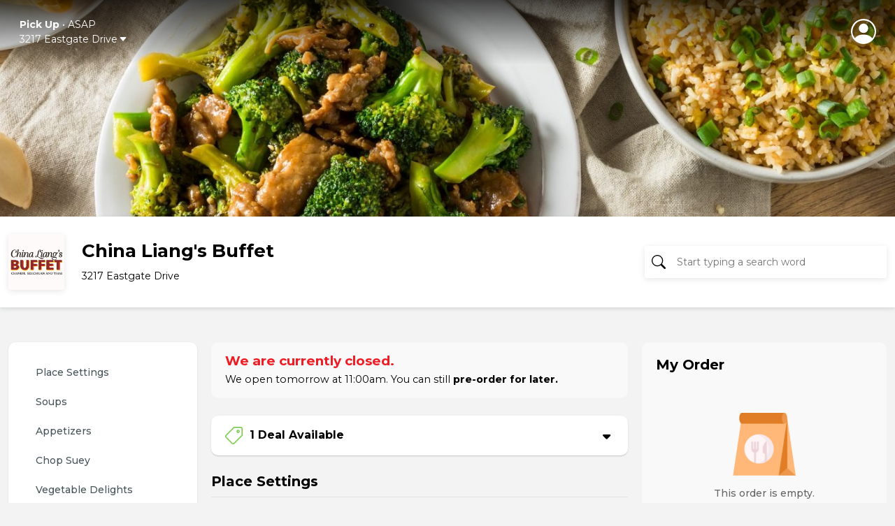

--- FILE ---
content_type: text/html; charset=UTF-8
request_url: https://chowlocal.com/chinaliangsbuffet/https:/chowlocal.com/chinaliangsbuffet/honey-garlic-spareribs-0gsfmqz3
body_size: 26961
content:
<!DOCTYPE html>
<html lang="en">
  <head>
    <meta charset="utf-8" >
    <title>China Liang's Buffet in Regina, SK | Menu & Online Ordering</title>
<meta name="title" content="China Liang's Buffet in Regina, SK | Menu & Online Ordering">
<meta name="description" content="Click to order online from China Liang's Buffet in Regina, SK • $3.99 Delivery • Free Pick Up"/>
 <meta name="keywords" content=", chowlocal.com, Commission-free, Food, Delivery, App, Online, Ordering, System, Restaurants">

<link rel="canonical" href="https://chowlocal.com/chinaliangsbuffet/https:/chowlocal.com/chinaliangsbuffet/honey-garlic-spareribs-0gsfmqz3" />

<meta property="og:locale" content="en_EN" />
<meta property="og:type" content="website" />
<meta property="og:title" content="China Liang's Buffet in Regina, SK | Menu & Online Ordering" />
<meta property="og:description" content="Click to order online from China Liang's Buffet in Regina, SK • $3.99 Delivery • Free Pick Up" />
<meta property="og:url" content="https://chowlocal.com/chinaliangsbuffet/https:/chowlocal.com/chinaliangsbuffet/honey-garlic-spareribs-0gsfmqz3" />
<meta property="og:site_name" content="China Liang's Buffet in Regina, SK | Menu & Online Ordering" />

<meta property="article:publisher" content="https://facebook.com/chowlocal.com" />
<meta property="og:image" content="https://chowlocal.com/chinaliangsbuffet/assets/media/uploads/territories/61e9d1f0417c5_large-ebfc91a832f8a02a64b2.jpg" />
<meta property="og:image:type" content="" />
<meta property="og:image:width" content="1000" />
<meta property="og:image:height" content="520" />
<meta property="msapplication-TileImage" content="https://chowlocal.com/chinaliangsbuffet/assets/media/uploads/territories/61e9d1f0417c5_large-ebfc91a832f8a02a64b2.jpg" />

<meta name="apple-itunes-app" content="app-id=1571259071">
<meta name="google-play-app" content="app-id=com.chowlocal">

<meta name="twitter:card" content="summary_large_image" />
<meta name="twitter:description" content="Click to order online from China Liang's Buffet in Regina, SK • $3.99 Delivery • Free Pick Up" />
<meta name="twitter:title" content="China Liang's Buffet in Regina, SK | Menu & Online Ordering" />
<meta name="twitter:image" content="https://chowlocal.com/chinaliangsbuffet/assets/media/uploads/territories/61e9d1f0417c5_large-ebfc91a832f8a02a64b2.jpg" />
<meta name="twitter:url" content="https://chowlocal.com/chinaliangsbuffet/https:/chowlocal.com/chinaliangsbuffet/honey-garlic-spareribs-0gsfmqz3" />

<script type='application/ld+json'>
    {
        "@context": "https://schema.org",
        "@graph": [
            {
                "@type": "Article",
                "@id": "https://chowlocal.com/#article",
                "name": "China Liang's Buffet in Regina, SK | Menu & Online Ordering",
                "url": "https://chowlocal.com/",
                "sameAs": ["https://facebook.com/chowlocal.com","https://www.instagram.com/chowlocal_app"],
                "logo":{
                    "@type":"ImageObject",
                    "@id":"https://chowlocal.com/#logo",
                    "url":"https://chowlocal.com/chinaliangsbuffet/assets/media/uploads/territories/61e9d1f0417c5_large-ebfc91a832f8a02a64b2.jpg",
                    "width":1000,
                    "height":520,
                    "caption":"China Liang's Buffet in Regina, SK | Menu & Online Ordering"
                },
                "image": {
                    "@id": "https://chowlocal.com/#logo"
                }
            },
                        {
                "@type": "WebSite",
                "@id": "https://chowlocal.com/#website",
                "url": "https://chowlocal.com/",
                "name": "China Liang's Buffet in Regina, SK | Menu & Online Ordering",
                "publisher": {
                    "@id": "https://chowlocal.com/#article"
                }            },
            {
                "@type": "ImageObject",
                "@id": "https://chowlocal.com/chinaliangsbuffet/https:/chowlocal.com/chinaliangsbuffet/honey-garlic-spareribs-0gsfmqz3#primaryimage",
                "url": "https://chowlocal.com/chinaliangsbuffet/assets/media/uploads/territories/61e9d1f0417c5_large-ebfc91a832f8a02a64b2.jpg",
                "width": 1000,
                "height": 520            },
            {
                "@type": "WebPage",
                "@id": "https://chowlocal.com/chinaliangsbuffet/https:/chowlocal.com/chinaliangsbuffet/honey-garlic-spareribs-0gsfmqz3#webpage",
                "url": "https://chowlocal.com/chinaliangsbuffet/https:/chowlocal.com/chinaliangsbuffet/honey-garlic-spareribs-0gsfmqz3",
                "inLanguage": "_EN",
                "name": "China Liang's Buffet in Regina, SK | Menu & Online Ordering",
                "isPartOf": {
                    "@id": "https://chowlocal.com/#website"
                },
                "primaryImageOfPage": {
                    "@id": "https://chowlocal.com/chinaliangsbuffet/https:/chowlocal.com/chinaliangsbuffet/honey-garlic-spareribs-0gsfmqz3#primaryimage"
                },
                                                "description": "Click to order online from China Liang's Buffet in Regina, SK • $3.99 Delivery • Free Pick Up"
            }
        ]
    }
</script>

<meta name="theme-color" content="#FFF">

<link rel="apple-touch-icon" sizes="180x180" href="/assets/media/chowlocal/favicon/apple-touch-icon.png">
<link rel="android-touch-icon" href="/assets/media/chowlocal/favicon/apple-touch-icon.png" />
<link rel="icon" type="image/png" sizes="32x32" href="/assets/media/chowlocal/favicon/favicon-32x32.png">
<link rel="icon" type="image/png" sizes="16x16" href="/assets/media/chowlocal/favicon/favicon-16x16.png">
<link href="/assets/media/chowlocal/favicon/favicon.ico" rel="shortcut icon">
<link rel="manifest" href="/assets/media/chowlocal/favicon/site.webmanifest">
<meta name="msapplication-TileColor" content="#333333">
<meta name="theme-color" content="#fdc60d">
    <meta name="viewport" content="width=device-width, initial-scale=1, shrink-to-fit=n">
	<!-- Google Tag Manager -->
<script>(function(w,d,s,l,i){w[l]=w[l]||[];w[l].push({'gtm.start':
new Date().getTime(),event:'gtm.js'});var f=d.getElementsByTagName(s)[0],
j=d.createElement(s),dl=l!='dataLayer'?'&l='+l:'';j.async=true;j.src=
'https://www.googletagmanager.com/gtm.js?id='+i+dl;f.parentNode.insertBefore(j,f);
})(window,document,'script','dataLayer','GTM-TPXCMHW');</script>
<!-- End Google Tag Manager -->

	<!-- Style, Bootstrap CSS -->
	<link
		rel="stylesheet"
		href="https://cdnjs.cloudflare.com/ajax/libs/font-awesome/6.1.1/css/all.min.css"
		integrity="sha512-KfkfwYDsLkIlwQp6LFnl8zNdLGxu9YAA1QvwINks4PhcElQSvqcyVLLD9aMhXd13uQjoXtEKNosOWaZqXgel0g=="
		crossorigin="anonymous"
		referrerpolicy="no-referrer"
	/>
	<link href="/assets/vendors/custom/toastr/toastr.min.css" rel="stylesheet" type="text/css" media="all" />
		<link href="/assets/landing_page/v2/css/bootstrap.min.css" rel="stylesheet" />

	<link rel="stylesheet" href="/assets/landing_page/v2/css/style.css?v=3.1" />
	<link rel="stylesheet" href="/assets/landing_page/v2/css/responsive.css?v=1.3.6" />

  <link rel="stylesheet" href="/assets/landing_page/v2/css/intlTelInput.min.css" />
  <script type='text/javascript' src='https://platform-api.sharethis.com/js/sharethis.js#property=662808e740fad4001977731e&product=sop' async='async'></script>
  
	<link href="/assets/vendors/custom/jquery-ui/1.12.1/jquery-ui.min.css" rel="stylesheet" type="text/css" media="all" /><!-- Facebook Pixel Code -->
		<script>
		!function(f,b,e,v,n,t,s)
		{if(f.fbq)return;n=f.fbq=function(){n.callMethod?
		n.callMethod.apply(n,arguments):n.queue.push(arguments)};
		if(!f._fbq)f._fbq=n;n.push=n;n.loaded=!0;n.version='2.0';
		n.queue=[];t=b.createElement(e);t.async=!0;
		t.src=v;s=b.getElementsByTagName(e)[0];
		s.parentNode.insertBefore(t,s)}(window, document,'script',
		'https://connect.facebook.net/en_US/fbevents.js');
		fbq('init', '347084793023405');
		fbq('track', 'PageView');
		</script>
		<noscript><img height="1" width="1" style="display:none"
		src="https://www.facebook.com/tr?id=347084793023405&ev=PageView&noscript=1"
		/></noscript>
		<!-- End Facebook Pixel Code --><!-- Facebook Pixel Code -->
		<script>
		!function(f,b,e,v,n,t,s)
		{if(f.fbq)return;n=f.fbq=function(){n.callMethod?
		n.callMethod.apply(n,arguments):n.queue.push(arguments)};
		if(!f._fbq)f._fbq=n;n.push=n;n.loaded=!0;n.version='2.0';
		n.queue=[];t=b.createElement(e);t.async=!0;
		t.src=v;s=b.getElementsByTagName(e)[0];
		s.parentNode.insertBefore(t,s)}(window, document,'script',
		'https://connect.facebook.net/en_US/fbevents.js');
		fbq('init', '910194090304981');
		fbq('track', 'PageView');
		</script>
		<noscript><img height="1" width="1" style="display:none"
		src="https://www.facebook.com/tr?id=910194090304981&ev=PageView&noscript=1"
		/></noscript>
		<!-- End Facebook Pixel Code --><!-- Google tag (gtag.js) -->
<script async src="https://www.googletagmanager.com/gtag/js?id=G-XDTSQ3P2GW"></script>
<script>
  window.dataLayer = window.dataLayer || [];
  function gtag(){dataLayer.push(arguments);}
  gtag('js', new Date());

  gtag('config', 'G-XDTSQ3P2GW');
</script>
</head>
<body class="is-home view-products_default view-type-territory theme-font-1">
  <div class="ajax-interceptor-loader"><i class="fa fa-spin fa-spinner"></i></div>
  <!-- Google Tag Manager (noscript) -->
<noscript><iframe src="https://www.googletagmanager.com/ns.html?id=GTM-TPXCMHW"
									height="0" width="0" style="display:none;visibility:hidden"></iframe></noscript>
<!-- End Google Tag Manager (noscript) -->
  <header class="header d-block d-lg-none mobile-header">
				<div class="header-top">
					<div class="logo"></div><div class="account">
					<div class="outer-menu">
						<input class="checkbox-toggle" type="checkbox" />
						<div class="hamburger">
							<svg xmlns="http://www.w3.org/2000/svg" width="16" height="16" fill="currentColor" class="bi bi-person-circle" viewBox="0 0 16 16">
								<path d="M11 6a3 3 0 1 1-6 0 3 3 0 0 1 6 0z" />
								<path fill-rule="evenodd" d="M0 8a8 8 0 1 1 16 0A8 8 0 0 1 0 8zm8-7a7 7 0 0 0-5.468 11.37C3.242 11.226 4.805 10 8 10s4.757 1.225 5.468 2.37A7 7 0 0 0 8 1z" />
							</svg>
							<div></div>
						</div>
						<div class="menu">
							<div style="opacity:0;">
								<div>
									<ul><li data-my-order="cart-button-holder" style="display:none";><a href="javascript:;" onclick="$('#signInV2-form').attr('data-redirect','/chinaliangsbuffet/my-order'); $('#signInV2').modal('show'); return false;">Continue To Checkout</a></li><li><a href="/sign-in" data-bs-toggle="modal" data-bs-target="#signInV2">Sign In</a></li>
											<li><a href="/sign-up" data-bs-toggle="modal" data-bs-target="#signUp">Sign Up</a></li></ul>
								</div>
							</div>
						</div>
					</div>

					</div>				</div>
				<div class="container home-container">
					<div class="header-middle">
						<div class="address-dropdown without-back-btn">
						<div class="dropdown">
							<a class="dropdown-toggle" href="#" role="button" id="dropdownMenuLink" data-bs-toggle="dropdown" aria-expanded="false" data-bs-auto-close="outside">
								<div class="">
									<div class="delivery-type-holder"><div><b data-text="order-delivery-type">Pick Up</b> • <span data-text="order-pre-order-date">ASAP</span></div></div>
									<div>
										<span data-text="short-delivery-address" style="display:none;" class="address-holder"><span data-text="short-delivery-address-text"></span><svg xmlns="http://www.w3.org/2000/svg" width="16" height="16" fill="currentColor" class="bi bi-caret-down-fill" viewBox="0 0 16 16">
												<path d="M7.247 11.14 2.451 5.658C1.885 5.013 2.345 4 3.204 4h9.592a1 1 0 0 1 .753 1.659l-4.796 5.48a1 1 0 0 1-1.506 0z" />
											</svg></span>

										<span data-text="short-pickup-address" class="address-holder"><div>3217 Eastgate Drive<svg xmlns="http://www.w3.org/2000/svg" width="16" height="16" fill="currentColor" class="bi bi-caret-down-fill" viewBox="0 0 16 16">
												<path d="M7.247 11.14 2.451 5.658C1.885 5.013 2.345 4 3.204 4h9.592a1 1 0 0 1 .753 1.659l-4.796 5.48a1 1 0 0 1-1.506 0z" />
											</svg></div></span>
									</div>
								</div>
							</a>

							<div class="dropdown-menu" aria-labelledby="dropdownMenuLink">
								<ul class="nav nav-tabs nav-justified" id="myTab" role="tablist"><li class="nav-item" role="presentation">
												<button data-action="order-set-delivery" data-type="deliver" class="nav-link">Delivery</button>
											</li><li class="nav-item" role="presentation">
												<button data-action="order-set-delivery" data-type="pickup" class="nav-link active">Pick Up</button>
											</li></ul>								<div class="dropdown-checkmain delivery-dropdown-options" data-delivery-type="pickup">
									<ul class="dropdown-check" id="set_delivery_dropdown_list_pickup">
										<li data-action="order-pre-order-select" data-pre-order="0" class="active"><i class="fa-solid fa-clock"></i> ASAP</li>
											<li data-action="order-pre-order-open-popup" data-pre-order="1"><i class="fa-solid fa-calendar-days"></i> Pre-order For Later</li><li class="add-address with-link" data-action="order-edit-address"><a href="/chinaliangsbuffet/set-your-address?redirect=%2Fchinaliangsbuffet%2Fhttps%3A%2Fchowlocal.com%2Fchinaliangsbuffet%2Fhoney-garlic-spareribs-0gsfmqz3">Change Location <i class="fa-solid fa-pencil"></i></a></li>									</ul>
									<style> [data-delivery-type='deliver'] .dropdown-check{display:none}  </style><style> [data-delivery-type='pickup'] .sign_in_deliver_message{display:none}  </style><div class='sign_in_deliver_message'><p class='p-4 pb-2'>You must sign in to add a delivery address, or select one of your previously saved addresses.</p><div class='m-4 mt-2 mb-2'><button class='btn btn-dark btn-md w-100 mt-2 p-2 get-access-black' data-bs-toggle='modal' data-bs-target='#signInV2'>Sign In</button></div><div class='text-center mb-4' onclick='document.querySelector("[data-type=pickup]").click()'><strong class='text-danger text-underlined text-center'><u><small>I changed my mind</small></u></strong></div></div>								</div>
							</div>
						</div>
					</div>							<div class="search-restaurant">
								<svg xmlns="http://www.w3.org/2000/svg" width="16" height="16" fill="currentColor" class="bi bi-search" viewBox="0 0 16 16">
									<path d="M11.742 10.344a6.5 6.5 0 1 0-1.397 1.398h-.001c.03.04.062.078.098.115l3.85 3.85a1 1 0 0 0 1.415-1.414l-3.85-3.85a1.007 1.007 0 0 0-.115-.1zM12 6.5a5.5 5.5 0 1 1-11 0 5.5 5.5 0 0 1 11 0z" />
								</svg>
								<form action="/" method="POST" class="align-items-center justify-content-center no-gutters mt-70 c-mt-sm-0 header-search-form" id="header-search-form-a" data-aos="fade-down" data-aos-delay="500">
									<input type="text" name="main_search" class="header-search-input" id="header-search-input-a" placeholder="Start typing a search word" />
									<div class="autocomplete-holder header-search-autocomplete-holder" id="header-search-autocomplete-holder-a"></div>
								</form>
							</div>					</div>
				</div>
			</header><header class="header-detail-page d-none d-lg-block">
				<div class="container">
					<div class="row">
						<div class="col-md-6 position-relative">
							<div class="address-dropdown without-back-btn">
						<div class="dropdown">
							<a class="dropdown-toggle" href="#" role="button" id="dropdownMenuLink" data-bs-toggle="dropdown" aria-expanded="false" data-bs-auto-close="outside">
								<div class="">
									<div class="delivery-type-holder"><div><b data-text="order-delivery-type">Pick Up</b> • <span data-text="order-pre-order-date">ASAP</span></div></div>
									<div>
										<span data-text="short-delivery-address" style="display:none;" class="address-holder"><span data-text="short-delivery-address-text"></span><svg xmlns="http://www.w3.org/2000/svg" width="16" height="16" fill="currentColor" class="bi bi-caret-down-fill" viewBox="0 0 16 16">
												<path d="M7.247 11.14 2.451 5.658C1.885 5.013 2.345 4 3.204 4h9.592a1 1 0 0 1 .753 1.659l-4.796 5.48a1 1 0 0 1-1.506 0z" />
											</svg></span>

										<span data-text="short-pickup-address" class="address-holder"><div>3217 Eastgate Drive<svg xmlns="http://www.w3.org/2000/svg" width="16" height="16" fill="currentColor" class="bi bi-caret-down-fill" viewBox="0 0 16 16">
												<path d="M7.247 11.14 2.451 5.658C1.885 5.013 2.345 4 3.204 4h9.592a1 1 0 0 1 .753 1.659l-4.796 5.48a1 1 0 0 1-1.506 0z" />
											</svg></div></span>
									</div>
								</div>
							</a>

							<div class="dropdown-menu" aria-labelledby="dropdownMenuLink">
								<ul class="nav nav-tabs nav-justified" id="myTab" role="tablist"><li class="nav-item" role="presentation">
												<button data-action="order-set-delivery" data-type="deliver" class="nav-link">Delivery</button>
											</li><li class="nav-item" role="presentation">
												<button data-action="order-set-delivery" data-type="pickup" class="nav-link active">Pick Up</button>
											</li></ul>								<div class="dropdown-checkmain delivery-dropdown-options" data-delivery-type="pickup">
									<ul class="dropdown-check" id="set_delivery_dropdown_list_pickup">
										<li data-action="order-pre-order-select" data-pre-order="0" class="active"><i class="fa-solid fa-clock"></i> ASAP</li>
											<li data-action="order-pre-order-open-popup" data-pre-order="1"><i class="fa-solid fa-calendar-days"></i> Pre-order For Later</li><li class="add-address with-link" data-action="order-edit-address"><a href="/chinaliangsbuffet/set-your-address?redirect=%2Fchinaliangsbuffet%2Fhttps%3A%2Fchowlocal.com%2Fchinaliangsbuffet%2Fhoney-garlic-spareribs-0gsfmqz3">Change Location <i class="fa-solid fa-pencil"></i></a></li>									</ul>
									<style> [data-delivery-type='deliver'] .dropdown-check{display:none}  </style><style> [data-delivery-type='pickup'] .sign_in_deliver_message{display:none}  </style><div class='sign_in_deliver_message'><p class='p-4 pb-2'>You must sign in to add a delivery address, or select one of your previously saved addresses.</p><div class='m-4 mt-2 mb-2'><button class='btn btn-dark btn-md w-100 mt-2 p-2 get-access-black' data-bs-toggle='modal' data-bs-target='#signInV2'>Sign In</button></div><div class='text-center mb-4' onclick='document.querySelector("[data-type=pickup]").click()'><strong class='text-danger text-underlined text-center'><u><small>I changed my mind</small></u></strong></div></div>								</div>
							</div>
						</div>
					</div>						</div>
						<div class="col-md-6 d-flex justify-content-end align-items-center"><div class="account">
					<div class="outer-menu">
						<input class="checkbox-toggle" type="checkbox" />
						<div class="hamburger">
							<svg xmlns="http://www.w3.org/2000/svg" width="16" height="16" fill="currentColor" class="bi bi-person-circle" viewBox="0 0 16 16">
								<path d="M11 6a3 3 0 1 1-6 0 3 3 0 0 1 6 0z" />
								<path fill-rule="evenodd" d="M0 8a8 8 0 1 1 16 0A8 8 0 0 1 0 8zm8-7a7 7 0 0 0-5.468 11.37C3.242 11.226 4.805 10 8 10s4.757 1.225 5.468 2.37A7 7 0 0 0 8 1z" />
							</svg>
							<div></div>
						</div>
						<div class="menu">
							<div style="opacity:0;">
								<div>
									<ul><li data-my-order="cart-button-holder" style="display:none";><a href="javascript:;" onclick="$('#signInV2-form').attr('data-redirect','/chinaliangsbuffet/my-order'); $('#signInV2').modal('show'); return false;">Continue To Checkout</a></li><li><a href="/sign-in" data-bs-toggle="modal" data-bs-target="#signInV2">Sign In</a></li>
											<li><a href="/sign-up" data-bs-toggle="modal" data-bs-target="#signUp">Sign Up</a></li></ul>
								</div>
							</div>
						</div>
					</div>

					</div></div>
					</div>
				</div>
			</header>

			<section class="restaurant-banner"><img src="/assets/media/uploads/territories/61e9d1e98362e_large-ebfc91a832f8a02a64b2.jpg" alt="China Liang&#039;s Buffet" /></section>

			<section class="restaurant-header">
				<div class="container">
					<div class="row align-items-center">
						<div class="col-md-4">
							<a href="https://chowlocal.com/chinaliangsbuffet" class="restaurant-logo">
								<div class="media">
									<img src="/assets/media/uploads/territories/61e9d1e3c77a6_mobile-ecf911e61e44ccc04081.png" class="mr-3" alt="China Liang&#039;s Buffet" />									<div class="media-body">
										<h5 class="mt-0">China Liang's Buffet</h5>
										<p><span>3217 Eastgate Drive</span></p>
									</div>
								</div>
							</a>
						</div>
									<!--  -->
						<div class="col-md-5">
													</div>
						<div class="col-md-3">
							<div class="search-restaurant">
								<svg xmlns="http://www.w3.org/2000/svg" width="16" height="16" fill="currentColor" class="bi bi-search" viewBox="0 0 16 16">
									<path d="M11.742 10.344a6.5 6.5 0 1 0-1.397 1.398h-.001c.03.04.062.078.098.115l3.85 3.85a1 1 0 0 0 1.415-1.414l-3.85-3.85a1.007 1.007 0 0 0-.115-.1zM12 6.5a5.5 5.5 0 1 1-11 0 5.5 5.5 0 0 1 11 0z" />
								</svg>
								<form action="/" method="POST" class="align-items-center justify-content-center no-gutters mt-70 c-mt-sm-0 header-search-form" id="header-search-form-b" data-aos="fade-down" data-aos-delay="500">
									<input type="text" name="main_search" class="header-search-input" id="header-search-input-b" placeholder="Start typing a search word" />
									<div class="header-search-clear" id="header-search-clear"><i class="fa-solid fa-circle-xmark"></i></div>
									<div class="autocomplete-holder header-search-autocomplete-holder" id="header-search-autocomplete-holder-b"></div>
								</form>
							</div>
						</div>
					</div>
				</div>
			</section><div class="we-are-closed-notification d-block d-lg-none with-extra-bottom-margin" data-action="order-pre-order-open-popup">
		<h3>We are currently closed.</h3>
		We open  tomorrow at 11:00am. You can still <b>pre-order for later.</b>	</div><div class="deals-accordion d-block d-lg-none">
		<a class="deal-head" data-bs-toggle="collapse" href="#collapseExample" role="button" aria-expanded="false" aria-controls="collapseExample"> <img src="/assets/landing_page/v2/images/tag-green.png" alt="" />1 Deal Available</a>
		<div class="collapse" id="collapseExample">
			<div class="deal-body"><p>Get <b></b> off with promo code <b>FREEWINGS</b></p></div>
		</div>
	</div><div class="mobile-search-restaurant-holder d-block d-lg-none">
	<div class="mobile-search-restaurant">
		<svg xmlns="http://www.w3.org/2000/svg" width="16" height="16" fill="currentColor" class="bi bi-search" viewBox="0 0 16 16">
			<path d="M11.742 10.344a6.5 6.5 0 1 0-1.397 1.398h-.001c.03.04.062.078.098.115l3.85 3.85a1 1 0 0 0 1.415-1.414l-3.85-3.85a1.007 1.007 0 0 0-.115-.1zM12 6.5a5.5 5.5 0 1 1-11 0 5.5 5.5 0 0 1 11 0z" />
		</svg>
		<input type="text" class="header-search-input" id="header-mobile-search-input-b" placeholder="Start typing a search word" />
		<div class="header-search-clear" id="header-mobile-search-clear"><i class="fa-solid fa-circle-xmark"></i></div>
	</div>
</div>
<div class="modal fade my-order-modal" id="my-order-modal" tabindex="-1" aria-labelledby="orderEditPopupModalLabel" aria-hidden="true">
	<div class="modal-dialog modal-dialog-centered">
		<div class="modal-content">
			<button type="button" class="btn-close" data-bs-dismiss="modal" aria-label="Close"></button>
			<div class="btn-close-bg"></div>

			<div class="modal-header" style="display:none">
				<h5 class="modal-title" id="my-order-modal-label"></h5>
			</div>

			<div class="modal-body">
				<div class="modal-body-content"><i class="fa fa-spinner fa-spin"></i></div>
							</div>

			<div class="modal-footer" style="display:none" id="my-order-modal-footer">
			</div>
		</div>
	</div>
</div><div class="modal fade" id="signInV2" tabindex="-1" aria-labelledby="signInV2ModalLabel" aria-hidden="true">
				<div class="modal-dialog modal-dialog-centered">
					<div class="modal-content">
						<div class="modal-body">
							<div class="signup">
								<div class="signup-header">
									<a href="javascript:;" id="signInV2-form-verify-back-arrow-btn" style="display:none;"><svg xmlns="http://www.w3.org/2000/svg" width="16" height="16" fill="currentColor" class="bi bi-chevron-left" viewBox="0 0 16 16">
								      <path fill-rule="evenodd" d="M11.354 1.646a.5.5 0 0 1 0 .708L5.707 8l5.647 5.646a.5.5 0 0 1-.708.708l-6-6a.5.5 0 0 1 0-.708l6-6a.5.5 0 0 1 .708 0z"></path>
									</svg></a>
									Sign In
								</div>
								<form method="post" id="signInV2-form">
									<div class="mb-3">
										<label for="" class="form-label">Mobile Phone</label>
										<div class="phone-row">
<div class="">
  <input id = "signInV2-id_intl" type="tel" name="id" value=""  placeholder="Enter your mobile #" />
</div>
</div>
									</div>
									<div class="mt-4">
										<button type="submit" class="get-access-black mb-0" name="button" data-text="Sign In">Continue</button>
									</div>
								</form>

								<form method="post" id="signInV2-form-verify" style="display:none;">
									<div class="mb-3">
										<label for="" class="form-label">Code</label>
										<input type="number" name="id" id="signInV2-form-verify-code" class="form-control" placeholder="Enter your confirmation code" autocomplete="off" />
									</div>
									<div class="mt-4">
										<button type="submit" class="get-access-black mb-0" name="button" data-text="Verify">Verify</button>
									</div>
									<div class="mt-4">
										Didn't receive your code? <b><a href="javascript:;" id="signInV2-form-verify-resend-btn" data-text="Resend">Resend it!</a></b>
									</div>
									<div class="mt-4">
										<a href="javascript:;" id="signInV2-form-verify-back-btn"><b>Go back</b></a>
									</div>
								</form>


								<form method="post" id="signInV2-form-password" style="display:none;">
									<input type="hidden" name="id" id="signInV2-form-password-id" />
									<div class="mb-3">
										<label for="" class="form-label">Password</label>
										<input type="password" name="password" id="signInV2-password" class="form-control" placeholder="Enter your Chow Local password" />
									</div>
									<div class="mt-4">
										<button type="submit" class="get-access-black mb-0" name="button" data-text="Sign In & Continue">Sign In & Continue</button>
									</div>

									<center class="mt-4">
										<a href="/reset-password" data-bs-toggle="modal" data-bs-target="#forgotPasswordV2">Forgot your password?</a>
									</center>
									<hr />
									<div class="mt-4 text-center">
										<a href="javascript:;" id="signInV2-form-password-back-btn"><b>Go back</b></a>
									</div>
								</form>

							</div>
						</div>
					</div>
				</div>
			</div><div class="modal fade" id="forgotPasswordV2" tabindex="-1" aria-labelledby="forgotPasswordModalLabel" aria-hidden="true">
				<div class="modal-dialog modal-dialog-centered">
					<div class="modal-content">
						<div class="modal-body">
							<div class="signup">
								<div class="signup-header">
									<a href="javascript:;" data-bs-toggle="modal" data-bs-target="#signInV2"><svg xmlns="http://www.w3.org/2000/svg" width="16" height="16" fill="currentColor" class="bi bi-chevron-left" viewBox="0 0 16 16">
								      <path fill-rule="evenodd" d="M11.354 1.646a.5.5 0 0 1 0 .708L5.707 8l5.647 5.646a.5.5 0 0 1-.708.708l-6-6a.5.5 0 0 1 0-.708l6-6a.5.5 0 0 1 .708 0z"></path>
									</svg></a>
									Reset Password
								</div>

								<form method="post" id="forgotPasswordV2-form-reset-password">
									<p>Enter your mobile phone number to receive a reset code.</p>
									<div class="mb-3">
										<label for="" class="form-label">Mobile Phone Number</label>
										<div class="phone-row">
<div class="">
  <input id = "forgotPasswordV2-form-reset-password-id_intl" type="tel" name="id" value=""  placeholder="Enter your mobile #" />
</div>
</div>

																			</div>
									<div class="mt-4">
										<button type="submit" class="get-access-black mb-0" name="button" data-text="Send Reset Code">Send Reset Code</button>
									</div>
									<center class="mt-4">
										<a href="/sign-in" data-bs-toggle="modal" data-bs-target="#signInV2"><b>Back to sign in</b></a>
									</center>
								</form>

								<form method="post" id="forgotPasswordV2-form-set-password" style="display:none;">
									<input type="hidden" name="id" id="forgotPasswordV2-form-set-password-id" />
									<div class="mb-3">
										<label for="" class="form-label">Code</label>
										<input type="number" name="code" class="form-control" placeholder="Enter your reset code" />
									</div>
									<div class="mb-3">
										<label for="" class="form-label">Password</label>
										<input type="password" name="password" class="form-control" placeholder="Enter your new Chow Local password" />
									</div>
									<div class="mb-3">
										<label for="" class="form-label">Password</label>
										<input type="password" name="password_confirmation" class="form-control" placeholder="Confirm your new Chow Local password" />
									</div>

									<div class="mt-4">
										<button type="submit" class="get-access-black mb-0" name="button" data-text="Reset & Continue">Reset & Continue</button>
									</div>
									<hr />
									<div class="mt-4 text-center">
										<a href="javascript:;" id="forgotPasswordV2-form-set-password-resend-btn">Didn't receive your code? <b data-text="Resend it!">Resend it!</b></a>
										<br />
										<br />
										<a href="javascript:;" id="forgotPasswordV2-form-set-password-back-btn"><b>Go back</b></a>
									</div>
								</form>
							</div>
						</div>
					</div>
				</div>
			</div><div class="modal fade" id="signUp" tabindex="-1" aria-labelledby="signUpModalLabel" aria-hidden="true">
			<div class="modal-dialog modal-dialog-centered">
				<div class="modal-content">
					<div class="modal-body">
						<div class="signup">
							<div class="signup-header">
								<a href="#" data-bs-dismiss="modal" aria-label="Close"><svg xmlns="http://www.w3.org/2000/svg" width="16" height="16" fill="currentColor" class="bi bi-chevron-left" viewBox="0 0 16 16">
										<path fill-rule="evenodd" d="M11.354 1.646a.5.5 0 0 1 0 .708L5.707 8l5.647 5.646a.5.5 0 0 1-.708.708l-6-6a.5.5 0 0 1 0-.708l6-6a.5.5 0 0 1 .708 0z"></path>
								</svg></a>
								Sign Up
							</div>
							<p>Looks like you don't have an account. Please fill out the fields below to register</p>

							<form method="post" id="register-form">
								<input type="hidden" name="user_type" value="buyer" />

								<div class="mb-3">
									<label for="" class="form-label">Your First Name</label>
									<input type="text" name="first_name" class="form-control" placeholder="Enter your first name" />
								</div>
								<div class="mb-3">
									<label for="" class="form-label">Your Last Name</label>
									<input type="text" name="last_name" class="form-control" placeholder="Enter your last name" />
								</div>
								<div class="mb-3">
									<label for="" class="form-label">Phone</label>
									<input type="phone" name="phone" class="form-control" placeholder="Enter your phone #" />
								</div>
								<div class="mb-3">
									<label for="" class="form-label">E-mail address</label>
									<input type="email" name="email" class="form-control" placeholder="Enter your e-mail address" />
								</div>
								<div class="mb-3">
									<label for="" class="form-label">Password</label>
									<input type="password" name="password" class="form-control" placeholder="Enter a password" />
								</div>
								<div class="mb-3">
									<label for="" class="form-label">Confirm Password</label>
									<input type="password" name="password_confirmation" class="form-control" placeholder="Confirm password" />
								</div>
								<div class="mt-4">
									<button type="submit" class="get-access-black mb-0" name="button" data-text="Sign Up">Sign Up</button>
								</div>
							</form>
							<center class="mt-4">
								<a href="/sign-in" data-bs-toggle="modal" data-bs-target="#signInV2"><b>Back to sign in</b></a>
							</center>
						</div>
					</div>
				</div>
			</div>
		</div><div class="modal forceAddressSetupModal" id="forceAddressSetup" tabindex="-1" aria-labelledby="forceAddressSetupModalLabel" aria-hidden="true">
			<div class="modal-dialog modal-dialog-centered">

				<div class="modal-content">
					<script type="text/javascript">document.write('<scr'+'ipt type="text/javascript" src="//'+window.location.hostname+'/assets/landing_page/v2/js/home-page-form.js?v='+(new Date()).getTime()+'" data-view="2"></scr'+'ipt>');</script>

									</div>
			</div>
		</div><div class="main-content"><section class="restaurant-main">
	<div class="container">
		<div class="restaurant-main-inner with-side-menu"><div class="items-category"><div class="fixed">
        <div id="category-nav" class="list-group navbar-menu navbar navbar-scroll">
          <div class="navbar-category">
            <a href="#category-place-settings"class="list-group-item list-group-item-action" data-name="place settings">Place Settings</a><a href="#category-soups"class="list-group-item list-group-item-action" data-name="soups">Soups</a><a href="#category-appetizers"class="list-group-item list-group-item-action" data-name="appetizers">Appetizers</a><a href="#category-chop-suey"class="list-group-item list-group-item-action" data-name="chop suey">Chop Suey</a><a href="#category-vegetable-delights"class="list-group-item list-group-item-action" data-name="vegetable delights">Vegetable Delights</a><a href="#category-pork-and-spareribs"class="list-group-item list-group-item-action" data-name="pork and spareribs">Pork and Spareribs</a><a href="#category-chicken"class="list-group-item list-group-item-action" data-name="chicken">Chicken</a><a href="#category-beef"class="list-group-item list-group-item-action" data-name="beef">Beef</a><a href="#category-seafood"class="list-group-item list-group-item-action" data-name="seafood">Seafood</a><a href="#category-chow-mein"class="list-group-item list-group-item-action" data-name="chow mein">Chow Mein</a><a href="#category-rice-vermicelli"class="list-group-item list-group-item-action" data-name="rice vermicelli">Rice Vermicelli</a><a href="#category-pad-thai"class="list-group-item list-group-item-action" data-name="pad thai">Pad Thai</a><a href="#category-rice"class="list-group-item list-group-item-action" data-name="rice">Rice</a><a href="#category-combination-dinners"class="list-group-item list-group-item-action" data-name="combination dinners">Combination Dinners</a><a href="#category-china-liangs-special-family-dinners"class="list-group-item list-group-item-action" data-name="china liang's special family dinners">China Liang's Special Family Dinners</a><a href="#category-5299"class="list-group-item list-group-item-action" data-name="egg foo young">Egg Foo Young</a><a href="#category-beverages"class="list-group-item list-group-item-action" data-name="beverages">Beverages</a><a href="#category-sauces"class="list-group-item list-group-item-action" data-name="sauces">Sauces</a>          </div>
        </div>
      </div></div><div class="items-list"><div class="we-are-closed-notification d-none d-lg-block d-xl-block d-xxl-block with-extra-bottom-margin" data-action="order-pre-order-open-popup">
		<h3>We are currently closed.</h3>
		We open  tomorrow at 11:00am. You can still <b>pre-order for later.</b>	</div><div class="deals-accordion d-none d-lg-block d-xl-block d-xxl-block">
		<a class="deal-head" data-bs-toggle="collapse" href="#collapseExample" role="button" aria-expanded="false" aria-controls="collapseExample"> <img src="/assets/landing_page/v2/images/tag-green.png" alt="" />1 Deal Available</a>
		<div class="collapse" id="collapseExample">
			<div class="deal-body"><p>Get <b></b> off with promo code <b>FREEWINGS</b></p></div>
		</div>
	</div><div class="scrollspy-main"><div id="category-place-settings" data-search-by="place settings" class="page restaurant-categories-block">
								<div class="restaurant-items">
									<h2>Place Settings</h2><a href="/chinaliangsbuffet/number-of-plastic-cutlery-96m3k4zi" onclick="return false;" class="restaurant-items-block without-image product-modal-item" data-product="11181" data-product-slug="number-of-plastic-cutlery-96m3k4zi" data-search-by="number of chopsticks how many people will be eating from this order?"><div class="restaurant-items-content"><h4>Number of Chopsticks</h4><p>How many people will be eating from this order?</p><h3 class="no-fw">$0.25</h3></div></a><a href="/chinaliangsbuffet/number-of-plastic-cutlery" onclick="return false;" class="restaurant-items-block without-image product-modal-item" data-product="11180" data-product-slug="number-of-plastic-cutlery" data-search-by="number of plastic cutlery how many people will be eating from this order?"><div class="restaurant-items-content"><h4>Number of Plastic Cutlery</h4><p>How many people will be eating from this order?</p><h3 class="no-fw">$0.25</h3></div></a></div>
							</div><div id="category-soups" data-search-by="soups" class="page restaurant-categories-block">
								<div class="restaurant-items">
									<h2>Soups</h2><a href="/chinaliangsbuffet/french-fries-3ra1tckh" onclick="return false;" class="restaurant-items-block without-image product-modal-item" data-product="11195" data-product-slug="french-fries-3ra1tckh" data-search-by="s1. hot-and-sour soup filled with mushrooms, tofu and silky egg ribbons, hot and sour soup is thickened with cornflour/cornstarch so the broth is beautifully glossy."><div class="restaurant-items-content"><h4>S1. Hot-and-Sour Soup</h4><p>Filled with mushrooms, tofu and silky egg ribbons, Hot and Sour soup is thickened with cornflour/cornstarch so the broth is beautifully glossy.</p><h3 class="no-fw">$9.99</h3></div></a><a href="/chinaliangsbuffet/french-fries-q0s1zodc" onclick="return false;" class="restaurant-items-block without-image product-modal-item" data-product="11196" data-product-slug="french-fries-q0s1zodc" data-search-by="s2. wonton soup with bbq pork"><div class="restaurant-items-content"><h4>S2. Wonton Soup with BBQ Pork</h4><h3 class="no-fw">$8.99</h3></div></a><a href="/chinaliangsbuffet/french-fries-kavlcpyg" onclick="return false;" class="restaurant-items-block without-image product-modal-item" data-product="11197" data-product-slug="french-fries-kavlcpyg" data-search-by="s3. wor wonton soup"><div class="restaurant-items-content"><h4>S3. Wor Wonton Soup</h4><h3 class="no-fw">$11.99</h3></div></a><a href="/chinaliangsbuffet/french-fries-uh0zjr2a" onclick="return false;" class="restaurant-items-block without-image product-modal-item" data-product="11198" data-product-slug="french-fries-uh0zjr2a" data-search-by="s4. chicken noodle soup"><div class="restaurant-items-content"><h4>S4. Chicken Noodle Soup</h4><h3 class="no-fw">$10.99</h3></div></a><a href="/chinaliangsbuffet/french-fries-veuuhzvx" onclick="return false;" class="restaurant-items-block without-image product-modal-item" data-product="11199" data-product-slug="french-fries-veuuhzvx" data-search-by="s5. chicken corn soup"><div class="restaurant-items-content"><h4>S5. Chicken Corn Soup</h4><h3 class="no-fw">$9.99</h3></div></a><a href="/chinaliangsbuffet/french-fries-nuop0yzj" onclick="return false;" class="restaurant-items-block without-image product-modal-item" data-product="11200" data-product-slug="french-fries-nuop0yzj" data-search-by="s6. egg drop soup"><div class="restaurant-items-content"><h4>S6. Egg Drop Soup</h4><h3 class="no-fw">$9.99</h3></div></a><a href="/chinaliangsbuffet/french-fries-rfneuaug" onclick="return false;" class="restaurant-items-block without-image product-modal-item" data-product="11201" data-product-slug="french-fries-rfneuaug" data-search-by="s7. seafood soup"><div class="restaurant-items-content"><h4>S7. Seafood Soup</h4><h3 class="no-fw">$10.99</h3></div></a></div>
							</div><div id="category-appetizers" data-search-by="appetizers" class="page restaurant-categories-block">
								<div class="restaurant-items">
									<h2>Appetizers</h2><a href="/chinaliangsbuffet/number-of-plastic-cutlery-t1lbo3va" onclick="return false;" class="restaurant-items-block without-image product-modal-item" data-product="11184" data-product-slug="number-of-plastic-cutlery-t1lbo3va" data-search-by="8. egg roll - $2.29"><div class="restaurant-items-content"><h4>8. Egg Roll - $2.29</h4><h3 class="no-fw">$2.29</h3></div></a><a href="/chinaliangsbuffet/number-of-plastic-cutlery-acplpoxm" onclick="return false;" class="restaurant-items-block without-image product-modal-item" data-product="11185" data-product-slug="number-of-plastic-cutlery-acplpoxm" data-search-by="9. spring roll - $1.99"><div class="restaurant-items-content"><h4>9. Spring Roll - $1.99</h4><h3 class="no-fw">$1.99</h3></div></a><a href="/chinaliangsbuffet/number-of-plastic-cutlery-vcfxjbgg" onclick="return false;" class="restaurant-items-block without-image product-modal-item" data-product="11186" data-product-slug="number-of-plastic-cutlery-vcfxjbgg" data-search-by="10. vietnamese spring rolls vietnamese spring rolls with fish sauce."><div class="restaurant-items-content"><h4>10. Vietnamese Spring Rolls</h4><p>Vietnamese spring rolls with fish sauce.</p><h3 class="no-fw">$7.99 - $12.99</h3></div></a><a href="/chinaliangsbuffet/shrimp-and-pork-fresh-rolls-2-pcs" onclick="return false;" class="restaurant-items-block without-image product-modal-item" data-product="11187" data-product-slug="shrimp-and-pork-fresh-rolls-2-pcs" data-search-by="11. shrimp and pork fresh rolls (2 pcs) contains peanuts. one order comes with two rolls."><div class="restaurant-items-content"><h4>11. Shrimp and Pork Fresh Rolls (2 pcs)</h4><p>Contains peanuts. One order comes with two rolls.</p><h3 class="no-fw">$5.99</h3></div></a><a href="/chinaliangsbuffet/shrimp-and-pork-fresh-rolls-2-pcs-9fsjx3ap" onclick="return false;" class="restaurant-items-block without-image product-modal-item" data-product="11188" data-product-slug="shrimp-and-pork-fresh-rolls-2-pcs-9fsjx3ap" data-search-by="12. bbq pork fresh rolls (2 pcs) contains peanuts. one order comes with two rolls."><div class="restaurant-items-content"><h4>12. BBQ Pork Fresh Rolls (2 pcs)</h4><p>Contains peanuts. One order comes with two rolls.</p><h3 class="no-fw">$5.99</h3></div></a><a href="/chinaliangsbuffet/shrimp-and-pork-fresh-rolls-2-pcs-7avpkq8d" onclick="return false;" class="restaurant-items-block without-image product-modal-item" data-product="11189" data-product-slug="shrimp-and-pork-fresh-rolls-2-pcs-7avpkq8d" data-search-by="13. bbq pork slices"><div class="restaurant-items-content"><h4>13. BBQ Pork Slices</h4><h3 class="no-fw">$13.99</h3></div></a><a href="/chinaliangsbuffet/shrimp-and-pork-fresh-rolls-2-pcs-9cifhmkm" onclick="return false;" class="restaurant-items-block without-image product-modal-item" data-product="11190" data-product-slug="shrimp-and-pork-fresh-rolls-2-pcs-9cifhmkm" data-search-by="14. pan-fried dumplings"><div class="restaurant-items-content"><h4>14. Pan-Fried Dumplings</h4><h3 class="no-fw">$11.99</h3></div></a><a href="/chinaliangsbuffet/shrimp-and-pork-fresh-rolls-2-pcs-dtbti94x" onclick="return false;" class="restaurant-items-block without-image product-modal-item" data-product="11191" data-product-slug="shrimp-and-pork-fresh-rolls-2-pcs-dtbti94x" data-search-by="15. golden fried chicken wings available in three different styles."><div class="restaurant-items-content"><h4>15. Golden Fried Chicken Wings</h4><p>Available in three different styles.</p><h3 class="no-fw">$12.99</h3></div></a><a href="/chinaliangsbuffet/16-honey-garlic-chicken-wings" onclick="return false;" class="restaurant-items-block without-image product-modal-item" data-product="20764" data-product-slug="16-honey-garlic-chicken-wings" data-search-by="16. honey garlic chicken wings"><div class="restaurant-items-content"><h4>16. Honey Garlic Chicken Wings</h4><h3 class="no-fw">$13.99</h3></div></a><a href="/chinaliangsbuffet/17-thai-spicy-chicken-wings" onclick="return false;" class="restaurant-items-block without-image product-modal-item" data-product="20765" data-product-slug="17-thai-spicy-chicken-wings" data-search-by="17. thai spicy chicken wings &amp;#127798;&amp;#65039;"><div class="restaurant-items-content"><h4>17. Thai Spicy Chicken Wings &#127798;&#65039;</h4><h3 class="no-fw">$14.99</h3></div></a><a href="/chinaliangsbuffet/french-fries" onclick="return false;" class="restaurant-items-block without-image product-modal-item" data-product="11192" data-product-slug="french-fries" data-search-by="18. french fries"><div class="restaurant-items-content"><h4>18. French Fries</h4><h3 class="no-fw">$6.99</h3></div></a><a href="/chinaliangsbuffet/french-fries-7epmkofs" onclick="return false;" class="restaurant-items-block without-image product-modal-item" data-product="11193" data-product-slug="french-fries-7epmkofs" data-search-by="19. golden fried wontons"><div class="restaurant-items-content"><h4>19. Golden Fried Wontons</h4><h3 class="no-fw">$9.99</h3></div></a><a href="/chinaliangsbuffet/french-fries-q1uob4lp" onclick="return false;" class="restaurant-items-block without-image product-modal-item" data-product="11194" data-product-slug="french-fries-q1uob4lp" data-search-by="20. dry garlic boneless pork"><div class="restaurant-items-content"><h4>20. Dry Garlic Boneless Pork</h4><h3 class="no-fw">$12.99</h3></div></a></div>
							</div><div id="category-chop-suey" data-search-by="chop suey" class="page restaurant-categories-block">
								<div class="restaurant-items">
									<h2>Chop Suey</h2><a href="/chinaliangsbuffet/french-fries-xm2jaiw5" onclick="return false;" class="restaurant-items-block without-image product-modal-item" data-product="11202" data-product-slug="french-fries-xm2jaiw5" data-search-by="21. chicken chop suey"><div class="restaurant-items-content"><h4>21. Chicken Chop Suey</h4><h3 class="no-fw">$10.99</h3></div></a><a href="/chinaliangsbuffet/french-fries-csrxbovn" onclick="return false;" class="restaurant-items-block without-image product-modal-item" data-product="11203" data-product-slug="french-fries-csrxbovn" data-search-by="22. pork chop suey"><div class="restaurant-items-content"><h4>22. Pork Chop Suey</h4><h3 class="no-fw">$10.99</h3></div></a><a href="/chinaliangsbuffet/french-fries-jsa1pvnb" onclick="return false;" class="restaurant-items-block without-image product-modal-item" data-product="11204" data-product-slug="french-fries-jsa1pvnb" data-search-by="23. beef chop suey"><div class="restaurant-items-content"><h4>23. Beef Chop Suey</h4><h3 class="no-fw">$12.99</h3></div></a><a href="/chinaliangsbuffet/french-fries-sgfowxa9" onclick="return false;" class="restaurant-items-block without-image product-modal-item" data-product="11205" data-product-slug="french-fries-sgfowxa9" data-search-by="24. shrimp chop suey"><div class="restaurant-items-content"><h4>24. Shrimp Chop Suey</h4><h3 class="no-fw">$12.99</h3></div></a><a href="/chinaliangsbuffet/french-fries-ljqaf6xv" onclick="return false;" class="restaurant-items-block without-image product-modal-item" data-product="11206" data-product-slug="french-fries-ljqaf6xv" data-search-by="25. vegetable chop suey"><div class="restaurant-items-content"><h4>25. Vegetable Chop Suey</h4><h3 class="no-fw">$10.99</h3></div></a><a href="/chinaliangsbuffet/french-fries-blfmduqi" onclick="return false;" class="restaurant-items-block without-image product-modal-item" data-product="11207" data-product-slug="french-fries-blfmduqi" data-search-by="26. special chop suey it comes with chicken, pork and shrimps and bean spout."><div class="restaurant-items-content"><h4>26. Special Chop Suey</h4><p>it comes with chicken, pork and shrimps and bean spout.</p><h3 class="no-fw">$13.99</h3></div></a></div>
							</div><div id="category-vegetable-delights" data-search-by="vegetable delights" class="page restaurant-categories-block">
								<div class="restaurant-items">
									<h2>Vegetable Delights</h2><a href="/chinaliangsbuffet/mixed-vegetables-with-almonds" onclick="return false;" class="restaurant-items-block without-image product-modal-item" data-product="11208" data-product-slug="mixed-vegetables-with-almonds" data-search-by="59. mixed vegetables with almonds"><div class="restaurant-items-content"><h4>59. Mixed Vegetables with Almonds</h4><h3 class="no-fw">$11.99</h3></div></a><a href="/chinaliangsbuffet/mixed-vegetables-with-almonds-4ufb0qni" onclick="return false;" class="restaurant-items-block without-image product-modal-item" data-product="11209" data-product-slug="mixed-vegetables-with-almonds-4ufb0qni" data-search-by="60. garlic broccoli"><div class="restaurant-items-content"><h4>60. Garlic Broccoli</h4><h3 class="no-fw">$11.99</h3></div></a><a href="/chinaliangsbuffet/mixed-vegetables-with-almonds-s5edjpdl" onclick="return false;" class="restaurant-items-block without-image product-modal-item" data-product="11210" data-product-slug="mixed-vegetables-with-almonds-s5edjpdl" data-search-by="61. szechuan mixed vegetables &amp;#127798;&amp;#65039; spicy."><div class="restaurant-items-content"><h4>61. Szechuan Mixed Vegetables &#127798;&#65039;</h4><p>Spicy.</p><h3 class="no-fw">$11.99</h3></div></a><a href="/chinaliangsbuffet/mixed-vegetables-with-almonds-217ntqzo" onclick="return false;" class="restaurant-items-block without-image product-modal-item" data-product="11211" data-product-slug="mixed-vegetables-with-almonds-217ntqzo" data-search-by="62. mixed vegetables with tofu"><div class="restaurant-items-content"><h4>62. Mixed Vegetables with Tofu</h4><h3 class="no-fw">$11.99</h3></div></a><a href="/chinaliangsbuffet/mixed-vegetables-with-almonds-d1fhv5eg" onclick="return false;" class="restaurant-items-block without-image product-modal-item" data-product="11212" data-product-slug="mixed-vegetables-with-almonds-d1fhv5eg" data-search-by="63. stir-fried mixed vegetables"><div class="restaurant-items-content"><h4>63. Stir-Fried Mixed Vegetables</h4><h3 class="no-fw">$10.99</h3></div></a><a href="/chinaliangsbuffet/mixed-vegetables-with-almonds-6iw89uxe" onclick="return false;" class="restaurant-items-block without-image product-modal-item" data-product="11213" data-product-slug="mixed-vegetables-with-almonds-6iw89uxe" data-search-by="64. sweet-and-sour deep-fried tofu"><div class="restaurant-items-content"><h4>64. Sweet-and-Sour Deep-Fried Tofu</h4><h3 class="no-fw">$12.99</h3></div></a></div>
							</div><div id="category-pork-and-spareribs" data-search-by="pork and spareribs" class="page restaurant-categories-block">
								<div class="restaurant-items">
									<h2>Pork and Spareribs</h2><a href="/chinaliangsbuffet/mixed-vegetables-with-almonds-pjldl0te" onclick="return false;" class="restaurant-items-block without-image product-modal-item" data-product="11214" data-product-slug="mixed-vegetables-with-almonds-pjldl0te" data-search-by="65. bbq spareribs"><div class="restaurant-items-content"><h4>65. BBQ Spareribs</h4><h3 class="no-fw">$16.99</h3></div></a><a href="/chinaliangsbuffet/honey-garlic-spareribs" onclick="return false;" class="restaurant-items-block without-image product-modal-item" data-product="11215" data-product-slug="honey-garlic-spareribs" data-search-by="66. honey garlic spareribs"><div class="restaurant-items-content"><h4>66. Honey Garlic Spareribs</h4><h3 class="no-fw">$15.99</h3></div></a><a href="/chinaliangsbuffet/honey-garlic-spareribs-0gsfmqz3" onclick="return false;" class="restaurant-items-block without-image product-modal-item" data-product="11216" data-product-slug="honey-garlic-spareribs-0gsfmqz3" data-search-by="67. hot and spicy spareribs &amp;#127798;&amp;#65039; boneless."><div class="restaurant-items-content"><h4>67. Hot and Spicy Spareribs &#127798;&#65039;</h4><p>Boneless.</p><h3 class="no-fw">$14.99</h3></div></a><a href="/chinaliangsbuffet/honey-garlic-spareribs-hnk3qart" onclick="return false;" class="restaurant-items-block without-image product-modal-item" data-product="11217" data-product-slug="honey-garlic-spareribs-hnk3qart" data-search-by="68. sweet-and-sour pork"><div class="restaurant-items-content"><h4>68. Sweet-and-Sour Pork</h4><h3 class="no-fw">$11.99</h3></div></a><a href="/chinaliangsbuffet/honey-garlic-spareribs-vpq8tdj2" onclick="return false;" class="restaurant-items-block without-image product-modal-item" data-product="11218" data-product-slug="honey-garlic-spareribs-vpq8tdj2" data-search-by="69. bbq pork with mixed vegetables and almonds"><div class="restaurant-items-content"><h4>69. BBQ Pork with Mixed Vegetables and Almonds</h4><h3 class="no-fw">$12.99</h3></div></a><a href="/chinaliangsbuffet/honey-garlic-spareribs-ozqpr2sd" onclick="return false;" class="restaurant-items-block without-image product-modal-item" data-product="11219" data-product-slug="honey-garlic-spareribs-ozqpr2sd" data-search-by="70. bbq pork with broccoli"><div class="restaurant-items-content"><h4>70. BBQ Pork with Broccoli</h4><h3 class="no-fw">$12.99</h3></div></a><a href="/chinaliangsbuffet/honey-garlic-spareribs-mgrfucsz" onclick="return false;" class="restaurant-items-block without-image product-modal-item" data-product="11220" data-product-slug="honey-garlic-spareribs-mgrfucsz" data-search-by="71. bbq pork with mushrooms"><div class="restaurant-items-content"><h4>71. BBQ Pork with Mushrooms</h4><h3 class="no-fw">$13.99</h3></div></a><a href="/chinaliangsbuffet/honey-garlic-spareribs-enbewmmc" onclick="return false;" class="restaurant-items-block without-image product-modal-item" data-product="11221" data-product-slug="honey-garlic-spareribs-enbewmmc" data-search-by="72. bbq pork with chinese greens (bok choy)"><div class="restaurant-items-content"><h4>72. BBQ Pork with Chinese Greens (Bok Choy)</h4><h3 class="no-fw">$13.99</h3></div></a><a href="/chinaliangsbuffet/honey-garlic-spareribs-nl1rv6xd" onclick="return false;" class="restaurant-items-block without-image product-modal-item" data-product="11222" data-product-slug="honey-garlic-spareribs-nl1rv6xd" data-search-by="73. pineapple sweet-and-sour pork"><div class="restaurant-items-content"><h4>73. Pineapple Sweet-and-Sour Pork</h4><h3 class="no-fw">$13.99</h3></div></a></div>
							</div><div id="category-chicken" data-search-by="chicken" class="page restaurant-categories-block">
								<div class="restaurant-items">
									<h2>Chicken</h2><a href="/chinaliangsbuffet/honey-garlic-spareribs-eynuqmok" onclick="return false;" class="restaurant-items-block without-image product-modal-item" data-product="11223" data-product-slug="honey-garlic-spareribs-eynuqmok" data-search-by="74. chicken with mixed vegetables and almonds"><div class="restaurant-items-content"><h4>74. Chicken with Mixed Vegetables and Almonds</h4><h3 class="no-fw">$12.99</h3></div></a><a href="/chinaliangsbuffet/honey-garlic-spareribs-dfe2uhbx" onclick="return false;" class="restaurant-items-block without-image product-modal-item" data-product="11224" data-product-slug="honey-garlic-spareribs-dfe2uhbx" data-search-by="75. chicken with broccoli"><div class="restaurant-items-content"><h4>75. Chicken with Broccoli</h4><h3 class="no-fw">$12.99</h3></div></a><a href="/chinaliangsbuffet/honey-garlic-spareribs-dbowwsee" onclick="return false;" class="restaurant-items-block without-image product-modal-item" data-product="11225" data-product-slug="honey-garlic-spareribs-dbowwsee" data-search-by="76. chicken with mushrooms"><div class="restaurant-items-content"><h4>76. Chicken with Mushrooms</h4><h3 class="no-fw">$13.99</h3></div></a><a href="/chinaliangsbuffet/honey-garlic-spareribs-kb4bzseh" onclick="return false;" class="restaurant-items-block without-image product-modal-item" data-product="11226" data-product-slug="honey-garlic-spareribs-kb4bzseh" data-search-by="77. curry chicken &amp;#127798;&amp;#65039; chicken with vegetables in curry sauce. (spicy)"><div class="restaurant-items-content"><h4>77. Curry Chicken &#127798;&#65039;</h4><p>Chicken with vegetables in curry sauce. (Spicy)</p><h3 class="no-fw">$13.99</h3></div></a><a href="/chinaliangsbuffet/honey-garlic-spareribs-btv9huco" onclick="return false;" class="restaurant-items-block without-image product-modal-item" data-product="11227" data-product-slug="honey-garlic-spareribs-btv9huco" data-search-by="78. chicken with green peppers in black bean sauce"><div class="restaurant-items-content"><h4>78. Chicken with Green Peppers in Black Bean Sauce</h4><h3 class="no-fw">$13.99</h3></div></a><a href="/chinaliangsbuffet/honey-garlic-spareribs-nbxkit7g" onclick="return false;" class="restaurant-items-block without-image product-modal-item" data-product="11228" data-product-slug="honey-garlic-spareribs-nbxkit7g" data-search-by="79. sweet-and-sour chicken balls"><div class="restaurant-items-content"><h4>79. Sweet-and-Sour Chicken Balls</h4><h3 class="no-fw">$11.99</h3></div></a><a href="/chinaliangsbuffet/honey-garlic-spareribs-ni1c9yv3" onclick="return false;" class="restaurant-items-block without-image product-modal-item" data-product="11229" data-product-slug="honey-garlic-spareribs-ni1c9yv3" data-search-by="80. lemon chicken"><div class="restaurant-items-content"><h4>80. Lemon Chicken</h4><h3 class="no-fw">$13.99</h3></div></a><a href="/chinaliangsbuffet/honey-garlic-spareribs-ftilgeh8" onclick="return false;" class="restaurant-items-block without-image product-modal-item" data-product="11230" data-product-slug="honey-garlic-spareribs-ftilgeh8" data-search-by="81. lemon pineapple chicken"><div class="restaurant-items-content"><h4>81. Lemon Pineapple Chicken</h4><h3 class="no-fw">$14.99</h3></div></a><a href="/chinaliangsbuffet/honey-garlic-spareribs-jwuzycnt" onclick="return false;" class="restaurant-items-block with-image product-modal-item" data-product="11231" data-product-slug="honey-garlic-spareribs-jwuzycnt" data-search-by="82. general tao&#039;s chicken"><div class="restaurant-items-content"><h4>82. General Tao's Chicken</h4><h3 class="no-fw">$16.25</h3></div><div class="restaurant-items-image">
														<img src="/assets/media/uploads/product/400x400-62c60baae4dd3_image-asset.jpeg" alt="" />
												</div></a><a href="/chinaliangsbuffet/honey-garlic-spareribs-ixyvuxm6" onclick="return false;" class="restaurant-items-block without-image product-modal-item" data-product="11232" data-product-slug="honey-garlic-spareribs-ixyvuxm6" data-search-by="83. orange chicken"><div class="restaurant-items-content"><h4>83. Orange Chicken</h4><h3 class="no-fw">$13.99</h3></div></a><a href="/chinaliangsbuffet/honey-garlic-spareribs-fobg278v" onclick="return false;" class="restaurant-items-block with-image product-modal-item" data-product="11233" data-product-slug="honey-garlic-spareribs-fobg278v" data-search-by="84. sesame chicken"><div class="restaurant-items-content"><h4>84. Sesame Chicken</h4><h3 class="no-fw">$13.99</h3></div><div class="restaurant-items-image">
														<img src="/assets/media/uploads/product/400x400-62c60c1de9c09_Skinny-Sesame-Chicken.jpg" alt="" />
												</div></a><a href="/chinaliangsbuffet/honey-garlic-spareribs-1quuaims" onclick="return false;" class="restaurant-items-block without-image product-modal-item" data-product="11234" data-product-slug="honey-garlic-spareribs-1quuaims" data-search-by="85. satay chicken"><div class="restaurant-items-content"><h4>85. Satay Chicken</h4><h3 class="no-fw">$13.99</h3></div></a><a href="/chinaliangsbuffet/honey-garlic-spareribs-f8dc762u" onclick="return false;" class="restaurant-items-block without-image product-modal-item" data-product="11235" data-product-slug="honey-garlic-spareribs-f8dc762u" data-search-by="86. szechuan chicken &amp;#127798;&amp;#65039; chicken with vegetables in szechuan sauce. (spicy)"><div class="restaurant-items-content"><h4>86. Szechuan Chicken &#127798;&#65039;</h4><p>Chicken with vegetables in Szechuan sauce. (Spicy)</p><h3 class="no-fw">$13.99</h3></div></a><a href="/chinaliangsbuffet/honey-garlic-spareribs-ilutk0cd" onclick="return false;" class="restaurant-items-block without-image product-modal-item" data-product="11236" data-product-slug="honey-garlic-spareribs-ilutk0cd" data-search-by="87. kung pao chicken chicken with vegetables in kung pao sauce. includes peanut. (spicy)"><div class="restaurant-items-content"><h4>87. Kung Pao Chicken</h4><p>Chicken with vegetables in Kung Pao sauce. Includes peanut. (Spicy)</p><h3 class="no-fw">$13.99</h3></div></a><a href="/chinaliangsbuffet/honey-garlic-spareribs-9jtzq5c4" onclick="return false;" class="restaurant-items-block without-image product-modal-item" data-product="11237" data-product-slug="honey-garlic-spareribs-9jtzq5c4" data-search-by="88. chicken with chinese greens (bok choy)"><div class="restaurant-items-content"><h4>88. Chicken with Chinese Greens (Bok Choy)</h4><h3 class="no-fw">$12.99</h3></div></a></div>
							</div><div id="category-beef" data-search-by="beef" class="page restaurant-categories-block">
								<div class="restaurant-items">
									<h2>Beef</h2><a href="/chinaliangsbuffet/honey-garlic-spareribs-mg5pbyn1" onclick="return false;" class="restaurant-items-block without-image product-modal-item" data-product="11239" data-product-slug="honey-garlic-spareribs-mg5pbyn1" data-search-by="90. beef with mixed vegetables and almonds"><div class="restaurant-items-content"><h4>90. Beef with Mixed Vegetables and Almonds</h4><h3 class="no-fw">$13.99</h3></div></a><a href="/chinaliangsbuffet/honey-garlic-spareribs-ptxpvih4" onclick="return false;" class="restaurant-items-block without-image product-modal-item" data-product="11240" data-product-slug="honey-garlic-spareribs-ptxpvih4" data-search-by="91. beef with broccoli"><div class="restaurant-items-content"><h4>91. Beef with Broccoli</h4><h3 class="no-fw">$14.99</h3></div></a><a href="/chinaliangsbuffet/honey-garlic-spareribs-ejm8prtk" onclick="return false;" class="restaurant-items-block without-image product-modal-item" data-product="11241" data-product-slug="honey-garlic-spareribs-ejm8prtk" data-search-by="92. beef with mushrooms"><div class="restaurant-items-content"><h4>92. Beef with Mushrooms</h4><h3 class="no-fw">$14.99</h3></div></a><a href="/chinaliangsbuffet/honey-garlic-spareribs-pgwqumug" onclick="return false;" class="restaurant-items-block without-image product-modal-item" data-product="11242" data-product-slug="honey-garlic-spareribs-pgwqumug" data-search-by="93. beef with green peppers in black bean sauce"><div class="restaurant-items-content"><h4>93. Beef with Green Peppers in Black Bean Sauce</h4><h3 class="no-fw">$14.99</h3></div></a><a href="/chinaliangsbuffet/honey-garlic-spareribs-7pltabqq" onclick="return false;" class="restaurant-items-block without-image product-modal-item" data-product="11243" data-product-slug="honey-garlic-spareribs-7pltabqq" data-search-by="94. black pepper beef&amp;#127798;&amp;#65039; beef with vegetables in black pepper sauce. (spicy)"><div class="restaurant-items-content"><h4>94. Black Pepper Beef&#127798;&#65039;</h4><p>Beef with vegetables in black pepper sauce. (Spicy)</p><h3 class="no-fw">$13.99</h3></div></a><a href="/chinaliangsbuffet/honey-garlic-spareribs-jx3fj7ht" onclick="return false;" class="restaurant-items-block without-image product-modal-item" data-product="11244" data-product-slug="honey-garlic-spareribs-jx3fj7ht" data-search-by="95. ginger beef"><div class="restaurant-items-content"><h4>95. Ginger Beef</h4><h3 class="no-fw">$14.99</h3></div></a><a href="/chinaliangsbuffet/honey-garlic-spareribs-p2yodohj" onclick="return false;" class="restaurant-items-block without-image product-modal-item" data-product="11245" data-product-slug="honey-garlic-spareribs-p2yodohj" data-search-by="96. orange beef"><div class="restaurant-items-content"><h4>96. Orange Beef</h4><h3 class="no-fw">$14.99</h3></div></a><a href="/chinaliangsbuffet/honey-garlic-spareribs-qdtdtn7o" onclick="return false;" class="restaurant-items-block without-image product-modal-item" data-product="11246" data-product-slug="honey-garlic-spareribs-qdtdtn7o" data-search-by="97. satay beef beef with mixed vegetables in satay sauce."><div class="restaurant-items-content"><h4>97. Satay Beef</h4><p>Beef with mixed vegetables in satay sauce.</p><h3 class="no-fw">$14.99</h3></div></a><a href="/chinaliangsbuffet/honey-garlic-spareribs-z0g5v8mw" onclick="return false;" class="restaurant-items-block without-image product-modal-item" data-product="11247" data-product-slug="honey-garlic-spareribs-z0g5v8mw" data-search-by="98. szechuan beef &amp;#127798;&amp;#65039; beef with mixed vegetables in szechuan sauce. (spicy)"><div class="restaurant-items-content"><h4>98. Szechuan Beef &#127798;&#65039;</h4><p>Beef with mixed vegetables in Szechuan sauce. (Spicy)</p><h3 class="no-fw">$14.99</h3></div></a><a href="/chinaliangsbuffet/honey-garlic-spareribs-li9ocw4t" onclick="return false;" class="restaurant-items-block without-image product-modal-item" data-product="11248" data-product-slug="honey-garlic-spareribs-li9ocw4t" data-search-by="99. kung pao beef&amp;#127798;&amp;#65039; beef with mixed vegetables in kung pao sauce. includes peanuts. (spicy)"><div class="restaurant-items-content"><h4>99. Kung Pao Beef&#127798;&#65039;</h4><p>Beef with mixed vegetables in Kung Pao sauce. Includes peanuts. (Spicy)</p><h3 class="no-fw">$14.99</h3></div></a><a href="/chinaliangsbuffet/honey-garlic-spareribs-jqqc7g3d" onclick="return false;" class="restaurant-items-block without-image product-modal-item" data-product="11249" data-product-slug="honey-garlic-spareribs-jqqc7g3d" data-search-by="100. beef with chinese greens (bok choy)"><div class="restaurant-items-content"><h4>100. Beef with Chinese Greens (Bok Choy)</h4><h3 class="no-fw">$13.99</h3></div></a></div>
							</div><div id="category-seafood" data-search-by="seafood" class="page restaurant-categories-block">
								<div class="restaurant-items">
									<h2>Seafood</h2><a href="/chinaliangsbuffet/109-shrimp-in-lobster-sauce" onclick="return false;" class="restaurant-items-block without-image product-modal-item" data-product="20766" data-product-slug="109-shrimp-in-lobster-sauce" data-search-by="109. shrimp in lobster sauce"><div class="restaurant-items-content"><h4>109. Shrimp in Lobster Sauce</h4><h3 class="no-fw">$16.99</h3></div></a><a href="/chinaliangsbuffet/shrimp-and-mixed-vegetables-and-almonds-bjnw5oh1" onclick="return false;" class="restaurant-items-block without-image product-modal-item" data-product="11256" data-product-slug="shrimp-and-mixed-vegetables-and-almonds-bjnw5oh1" data-search-by="107. salt and pepper squid spicy."><div class="restaurant-items-content"><h4>107. Salt and Pepper Squid</h4><p>Spicy.</p><h3 class="no-fw">$19.99</h3></div></a><a href="/chinaliangsbuffet/shrimp-with-chinese-greens-bok-choy-fvikbugh" onclick="return false;" class="restaurant-items-block with-image product-modal-item" data-product="11260" data-product-slug="shrimp-with-chinese-greens-bok-choy-fvikbugh" data-search-by="112. dai chop voy chicken, barbeque pork, beef, shrimp, and crab meat with vegetables."><div class="restaurant-items-content"><h4>112. Dai Chop Voy</h4><p>Chicken, barbeque pork, beef, shrimp, and crab meat with vegetables.</p><h3 class="no-fw">$17.99</h3></div><div class="restaurant-items-image">
														<img src="/assets/media/uploads/product/400x400-62a900528ab09__20220614154029.png" alt="" />
												</div></a><a href="/chinaliangsbuffet/shrimp-and-mixed-vegetables-and-almonds" onclick="return false;" class="restaurant-items-block without-image product-modal-item" data-product="11250" data-product-slug="shrimp-and-mixed-vegetables-and-almonds" data-search-by="101. shrimp and mixed vegetables and almonds"><div class="restaurant-items-content"><h4>101. Shrimp and Mixed Vegetables and Almonds</h4><h3 class="no-fw">$15.99</h3></div></a><a href="/chinaliangsbuffet/shrimp-and-mixed-vegetables-and-almonds-cerxl2ht" onclick="return false;" class="restaurant-items-block without-image product-modal-item" data-product="11251" data-product-slug="shrimp-and-mixed-vegetables-and-almonds-cerxl2ht" data-search-by="102. breaded shrimp"><div class="restaurant-items-content"><h4>102. Breaded Shrimp</h4><h3 class="no-fw">$12.99</h3></div></a><a href="/chinaliangsbuffet/shrimp-and-mixed-vegetables-and-almonds-k5eum1kp" onclick="return false;" class="restaurant-items-block without-image product-modal-item" data-product="11252" data-product-slug="shrimp-and-mixed-vegetables-and-almonds-k5eum1kp" data-search-by="103. szechuan shrimp &amp;#127798;&amp;#65039; shrimp with mixed vegetables in szechuan sauce. (spicy)"><div class="restaurant-items-content"><h4>103. Szechuan Shrimp &#127798;&#65039;</h4><p>Shrimp with mixed vegetables in Szechuan sauce. (Spicy)</p><h3 class="no-fw">$16.99</h3></div></a><a href="/chinaliangsbuffet/shrimp-and-mixed-vegetables-and-almonds-zdeni9yu" onclick="return false;" class="restaurant-items-block without-image product-modal-item" data-product="11253" data-product-slug="shrimp-and-mixed-vegetables-and-almonds-zdeni9yu" data-search-by="104. kung pao shrimp shrimp with mixed vegetables in kung pao shrimp. includes peanut. (spicy)"><div class="restaurant-items-content"><h4>104. Kung Pao Shrimp</h4><p>Shrimp with mixed vegetables in Kung Pao shrimp. Includes peanut. (Spicy)</p><h3 class="no-fw">$16.99</h3></div></a><a href="/chinaliangsbuffet/shrimp-and-mixed-vegetables-and-almonds-kh3qvn51" onclick="return false;" class="restaurant-items-block without-image product-modal-item" data-product="11254" data-product-slug="shrimp-and-mixed-vegetables-and-almonds-kh3qvn51" data-search-by="105. curry shrimp shrimp with mixed vegetables in curry sauce. (spicy)"><div class="restaurant-items-content"><h4>105. Curry Shrimp</h4><p>Shrimp with mixed vegetables in curry sauce. (Spicy)</p><h3 class="no-fw">$16.99</h3></div></a><a href="/chinaliangsbuffet/shrimp-and-mixed-vegetables-and-almonds-tsokkwif" onclick="return false;" class="restaurant-items-block without-image product-modal-item" data-product="11255" data-product-slug="shrimp-and-mixed-vegetables-and-almonds-tsokkwif" data-search-by="106. salt and pepper shrimp spicy. stir-fried."><div class="restaurant-items-content"><h4>106. Salt and Pepper Shrimp</h4><p>Spicy. Stir-fried.</p><h3 class="no-fw">$17.99</h3></div></a><a href="/chinaliangsbuffet/shrimp-with-chinese-greens-bok-choy" onclick="return false;" class="restaurant-items-block without-image product-modal-item" data-product="11257" data-product-slug="shrimp-with-chinese-greens-bok-choy" data-search-by="108. shrimp with chinese greens (bok choy)"><div class="restaurant-items-content"><h4>108. Shrimp with Chinese Greens (Bok Choy)</h4><h3 class="no-fw">$16.99</h3></div></a><a href="/chinaliangsbuffet/shrimp-with-chinese-greens-bok-choy-wt3zhmqy" onclick="return false;" class="restaurant-items-block without-image product-modal-item" data-product="11258" data-product-slug="shrimp-with-chinese-greens-bok-choy-wt3zhmqy" data-search-by="110. hot and spicy shrimp it's breaded."><div class="restaurant-items-content"><h4>110. Hot and Spicy Shrimp</h4><p>It's breaded.</p><h3 class="no-fw">$17.99</h3></div></a><a href="/chinaliangsbuffet/shrimp-with-chinese-greens-bok-choy-okott2pv" onclick="return false;" class="restaurant-items-block without-image product-modal-item" data-product="11261" data-product-slug="shrimp-with-chinese-greens-bok-choy-okott2pv" data-search-by="113. general tao&#039;s chicken and shrimp  &amp;#127798;&amp;#6503 spicy."><div class="restaurant-items-content"><h4>113. General Tao's Chicken and Shrimp  &#127798;&#6503</h4><p>Spicy.</p><h3 class="no-fw">$18.99</h3></div></a><a href="/chinaliangsbuffet/shrimp-with-chinese-greens-bok-choy-nxr7wvmf" onclick="return false;" class="restaurant-items-block without-image product-modal-item" data-product="11262" data-product-slug="shrimp-with-chinese-greens-bok-choy-nxr7wvmf" data-search-by="114. chicken and shrimp in szechuan sauce chicken and shrimp with mixed vegetables in szechuan sauce. (spicy)"><div class="restaurant-items-content"><h4>114. Chicken and Shrimp in Szechuan Sauce</h4><p>Chicken and shrimp with mixed vegetables in Szechuan sauce. (Spicy)</p><h3 class="no-fw">$18.99</h3></div></a></div>
							</div><div id="category-chow-mein" data-search-by="chow mein" class="page restaurant-categories-block">
								<div class="restaurant-items">
									<h2>Chow Mein</h2><a href="/chinaliangsbuffet/shrimp-with-chinese-greens-bok-choy-ihgsudne" onclick="return false;" class="restaurant-items-block without-image product-modal-item" data-product="11264" data-product-slug="shrimp-with-chinese-greens-bok-choy-ihgsudne" data-search-by="37. vegetable chow mein"><div class="restaurant-items-content"><h4>37. Vegetable Chow Mein</h4><h3 class="no-fw">$10.99</h3></div></a><a href="/chinaliangsbuffet/shrimp-with-chinese-greens-bok-choy-98er2oac" onclick="return false;" class="restaurant-items-block without-image product-modal-item" data-product="11268" data-product-slug="shrimp-with-chinese-greens-bok-choy-98er2oac" data-search-by="41. shrimp chow mein"><div class="restaurant-items-content"><h4>41. Shrimp Chow Mein</h4><h3 class="no-fw">$12.99</h3></div></a><a href="/chinaliangsbuffet/shrimp-with-chinese-greens-bok-choy-4aswfqse" onclick="return false;" class="restaurant-items-block without-image product-modal-item" data-product="11272" data-product-slug="shrimp-with-chinese-greens-bok-choy-4aswfqse" data-search-by="45. shanghai noodles shanghai noodles come with chicken, shrimp, and pork."><div class="restaurant-items-content"><h4>45. Shanghai Noodles</h4><p>Shanghai noodles come with chicken, shrimp, and pork.</p><h3 class="no-fw">$13.99</h3></div></a><a href="/chinaliangsbuffet/shrimp-with-chinese-greens-bok-choy-6ut51ol3" onclick="return false;" class="restaurant-items-block without-image product-modal-item" data-product="11265" data-product-slug="shrimp-with-chinese-greens-bok-choy-6ut51ol3" data-search-by="38. chicken chow mein"><div class="restaurant-items-content"><h4>38. Chicken Chow Mein</h4><h3 class="no-fw">$11.99</h3></div></a><a href="/chinaliangsbuffet/shrimp-with-chinese-greens-bok-choy-5ciadpqa" onclick="return false;" class="restaurant-items-block without-image product-modal-item" data-product="11266" data-product-slug="shrimp-with-chinese-greens-bok-choy-5ciadpqa" data-search-by="39. pork chow mein"><div class="restaurant-items-content"><h4>39. Pork Chow Mein</h4><h3 class="no-fw">$11.99</h3></div></a><a href="/chinaliangsbuffet/shrimp-with-chinese-greens-bok-choy-mxjf3tzj" onclick="return false;" class="restaurant-items-block without-image product-modal-item" data-product="11267" data-product-slug="shrimp-with-chinese-greens-bok-choy-mxjf3tzj" data-search-by="40. beef chow mein"><div class="restaurant-items-content"><h4>40. Beef Chow Mein</h4><h3 class="no-fw">$11.99</h3></div></a><a href="/chinaliangsbuffet/shrimp-with-chinese-greens-bok-choy-x2oqzsnh" onclick="return false;" class="restaurant-items-block without-image product-modal-item" data-product="11269" data-product-slug="shrimp-with-chinese-greens-bok-choy-x2oqzsnh" data-search-by="42. special chow mein special chow mein comes with chicken, shrimp, and pork."><div class="restaurant-items-content"><h4>42. Special Chow Mein</h4><p>Special chow mein comes with chicken, shrimp, and pork.</p><h3 class="no-fw">$13.99</h3></div></a><a href="/chinaliangsbuffet/shrimp-with-chinese-greens-bok-choy-wflimxpa" onclick="return false;" class="restaurant-items-block without-image product-modal-item" data-product="11270" data-product-slug="shrimp-with-chinese-greens-bok-choy-wflimxpa" data-search-by="43. cantonese chow mein seafood allergy."><div class="restaurant-items-content"><h4>43. Cantonese Chow Mein</h4><p>Seafood allergy.</p><h3 class="no-fw">$15.99</h3></div></a><a href="/chinaliangsbuffet/shrimp-with-chinese-greens-bok-choy-fqhwxto7" onclick="return false;" class="restaurant-items-block without-image product-modal-item" data-product="11271" data-product-slug="shrimp-with-chinese-greens-bok-choy-fqhwxto7" data-search-by="44. seafood cantonese chow mein"><div class="restaurant-items-content"><h4>44. Seafood Cantonese Chow Mein</h4><h3 class="no-fw">$16.99</h3></div></a></div>
							</div><div id="category-rice-vermicelli" data-search-by="rice vermicelli" class="page restaurant-categories-block">
								<div class="restaurant-items">
									<h2>Rice Vermicelli</h2><a href="/chinaliangsbuffet/shrimp-with-chinese-greens-bok-choy-t7poww9a" onclick="return false;" class="restaurant-items-block without-image product-modal-item" data-product="11273" data-product-slug="shrimp-with-chinese-greens-bok-choy-t7poww9a" data-search-by="46. chicken vermicelli"><div class="restaurant-items-content"><h4>46. Chicken Vermicelli</h4><h3 class="no-fw">$13.25</h3></div></a><a href="/chinaliangsbuffet/shrimp-with-chinese-greens-bok-choy-imor1oh6" onclick="return false;" class="restaurant-items-block without-image product-modal-item" data-product="11274" data-product-slug="shrimp-with-chinese-greens-bok-choy-imor1oh6" data-search-by="47. pork vermicelli"><div class="restaurant-items-content"><h4>47. Pork Vermicelli</h4><h3 class="no-fw">$13.25</h3></div></a><a href="/chinaliangsbuffet/shrimp-with-chinese-greens-bok-choy-2cyuywx3" onclick="return false;" class="restaurant-items-block without-image product-modal-item" data-product="11275" data-product-slug="shrimp-with-chinese-greens-bok-choy-2cyuywx3" data-search-by="48. beef vermicelli"><div class="restaurant-items-content"><h4>48. Beef Vermicelli</h4><h3 class="no-fw">$14.25</h3></div></a><a href="/chinaliangsbuffet/shrimp-with-chinese-greens-bok-choy-gkjdoqk7" onclick="return false;" class="restaurant-items-block without-image product-modal-item" data-product="11276" data-product-slug="shrimp-with-chinese-greens-bok-choy-gkjdoqk7" data-search-by="49. special vermicelli special vermicelli comes with chicken, shrimp, and pork."><div class="restaurant-items-content"><h4>49. Special Vermicelli</h4><p>Special vermicelli comes with chicken, shrimp, and pork.</p><h3 class="no-fw">$15.25</h3></div></a><a href="/chinaliangsbuffet/shrimp-with-chinese-greens-bok-choy-9jzbfaq3" onclick="return false;" class="restaurant-items-block without-image product-modal-item" data-product="11277" data-product-slug="shrimp-with-chinese-greens-bok-choy-9jzbfaq3" data-search-by="50. singapore vermicelli singapore vermicelli comes with chicken, shrimp, and pork."><div class="restaurant-items-content"><h4>50. Singapore Vermicelli</h4><p>Singapore Vermicelli comes with chicken, shrimp, and pork.</p><h3 class="no-fw">$14.99</h3></div></a></div>
							</div><div id="category-pad-thai" data-search-by="pad thai" class="page restaurant-categories-block">
								<div class="restaurant-items">
									<h2>Pad Thai</h2><a href="/chinaliangsbuffet/shrimp-with-chinese-greens-bok-choy-lsgpyom9" onclick="return false;" class="restaurant-items-block without-image product-modal-item" data-product="11282" data-product-slug="shrimp-with-chinese-greens-bok-choy-lsgpyom9" data-search-by="55. chicken pad thai &amp;#65288;peanut allergy&amp;#65289; contains peanuts."><div class="restaurant-items-content"><h4>55. Chicken Pad Thai &#65288;Peanut allergy&#65289;</h4><p>Contains peanuts.</p><h3 class="no-fw">$13.99</h3></div></a><a href="/chinaliangsbuffet/shrimp-with-chinese-greens-bok-choy-v5ztno2s" onclick="return false;" class="restaurant-items-block without-image product-modal-item" data-product="11283" data-product-slug="shrimp-with-chinese-greens-bok-choy-v5ztno2s" data-search-by="56. beef pad thai  &amp;#65288;peanut allergy&amp;#65289; contains peanuts."><div class="restaurant-items-content"><h4>56. Beef Pad Thai  &#65288;Peanut allergy&#65289;</h4><p>Contains peanuts.</p><h3 class="no-fw">$14.99</h3></div></a><a href="/chinaliangsbuffet/shrimp-with-chinese-greens-bok-choy-md95vjwx" onclick="return false;" class="restaurant-items-block without-image product-modal-item" data-product="11284" data-product-slug="shrimp-with-chinese-greens-bok-choy-md95vjwx" data-search-by="57. shrimp pad thai  &amp;#65288;peanut allergy&amp;#65289; contains peanuts."><div class="restaurant-items-content"><h4>57. Shrimp Pad Thai  &#65288;Peanut allergy&#65289;</h4><p>Contains peanuts.</p><h3 class="no-fw">$14.99</h3></div></a><a href="/chinaliangsbuffet/shrimp-with-chinese-greens-bok-choy-4molqhsu" onclick="return false;" class="restaurant-items-block without-image product-modal-item" data-product="11285" data-product-slug="shrimp-with-chinese-greens-bok-choy-4molqhsu" data-search-by="58. chicken and shrimp pad thai &amp;#65288;peanut allergy&amp;#65289; contains peanuts."><div class="restaurant-items-content"><h4>58. Chicken and Shrimp Pad Thai &#65288;Peanut allergy&#65289;</h4><p>Contains peanuts.</p><h3 class="no-fw">$15.99</h3></div></a></div>
							</div><div id="category-rice" data-search-by="rice" class="page restaurant-categories-block">
								<div class="restaurant-items">
									<h2>Rice</h2><a href="/chinaliangsbuffet/shrimp-with-chinese-greens-bok-choy-3fq6skhk" onclick="return false;" class="restaurant-items-block without-image product-modal-item" data-product="11286" data-product-slug="shrimp-with-chinese-greens-bok-choy-3fq6skhk" data-search-by="27. steamed rice"><div class="restaurant-items-content"><h4>27. Steamed Rice</h4><h3 class="no-fw">$4.29</h3></div></a><a href="/chinaliangsbuffet/shrimp-with-chinese-greens-bok-choy-tomfvmu3" onclick="return false;" class="restaurant-items-block without-image product-modal-item" data-product="11287" data-product-slug="shrimp-with-chinese-greens-bok-choy-tomfvmu3" data-search-by="28. plain fried rice"><div class="restaurant-items-content"><h4>28. Plain Fried Rice</h4><h3 class="no-fw">$9.99</h3></div></a><a href="/chinaliangsbuffet/shrimp-with-chinese-greens-bok-choy-pf5t1ms6" onclick="return false;" class="restaurant-items-block without-image product-modal-item" data-product="11288" data-product-slug="shrimp-with-chinese-greens-bok-choy-pf5t1ms6" data-search-by="29. chicken fried rice"><div class="restaurant-items-content"><h4>29. Chicken Fried Rice</h4><h3 class="no-fw">$10.49</h3></div></a><a href="/chinaliangsbuffet/shrimp-with-chinese-greens-bok-choy-bsgltgce" onclick="return false;" class="restaurant-items-block without-image product-modal-item" data-product="11289" data-product-slug="shrimp-with-chinese-greens-bok-choy-bsgltgce" data-search-by="30. pork fried rice"><div class="restaurant-items-content"><h4>30. Pork Fried Rice</h4><h3 class="no-fw">$10.49</h3></div></a><a href="/chinaliangsbuffet/shrimp-with-chinese-greens-bok-choy-ym4lavvn" onclick="return false;" class="restaurant-items-block without-image product-modal-item" data-product="11290" data-product-slug="shrimp-with-chinese-greens-bok-choy-ym4lavvn" data-search-by="31. beef fried rice"><div class="restaurant-items-content"><h4>31. Beef Fried Rice</h4><h3 class="no-fw">$11.49</h3></div></a><a href="/chinaliangsbuffet/shrimp-with-chinese-greens-bok-choy-argt7lpe" onclick="return false;" class="restaurant-items-block without-image product-modal-item" data-product="11291" data-product-slug="shrimp-with-chinese-greens-bok-choy-argt7lpe" data-search-by="32. shrimp fried rice"><div class="restaurant-items-content"><h4>32. Shrimp Fried Rice</h4><h3 class="no-fw">$11.49</h3></div></a><a href="/chinaliangsbuffet/shrimp-with-chinese-greens-bok-choy-jjmh1z7q" onclick="return false;" class="restaurant-items-block without-image product-modal-item" data-product="11292" data-product-slug="shrimp-with-chinese-greens-bok-choy-jjmh1z7q" data-search-by="33. special fried rice special fried rice comes with chicken, shrimp, and pork."><div class="restaurant-items-content"><h4>33. Special Fried Rice</h4><p>Special fried rice comes with chicken, shrimp, and pork.</p><h3 class="no-fw">$12.99</h3></div></a><a href="/chinaliangsbuffet/shrimp-with-chinese-greens-bok-choy-nqfbkfht" onclick="return false;" class="restaurant-items-block without-image product-modal-item" data-product="11293" data-product-slug="shrimp-with-chinese-greens-bok-choy-nqfbkfht" data-search-by="34. curry chicken fried rice&amp;#127798;&amp;#65039; spicy."><div class="restaurant-items-content"><h4>34. Curry Chicken Fried Rice&#127798;&#65039;</h4><p>Spicy.</p><h3 class="no-fw">$12.99</h3></div></a><a href="/chinaliangsbuffet/shrimp-with-chinese-greens-bok-choy-4fpxs1go" onclick="return false;" class="restaurant-items-block without-image product-modal-item" data-product="11294" data-product-slug="shrimp-with-chinese-greens-bok-choy-4fpxs1go" data-search-by="35. curry beef fried rice &amp;#127798;&amp;#65039; spicy."><div class="restaurant-items-content"><h4>35. Curry Beef Fried Rice &#127798;&#65039;</h4><p>Spicy.</p><h3 class="no-fw">$13.99</h3></div></a><a href="/chinaliangsbuffet/shrimp-with-chinese-greens-bok-choy-lxomkyf5" onclick="return false;" class="restaurant-items-block without-image product-modal-item" data-product="11295" data-product-slug="shrimp-with-chinese-greens-bok-choy-lxomkyf5" data-search-by="36.curry shrimp fried rice spicy."><div class="restaurant-items-content"><h4>36.Curry Shrimp Fried Rice</h4><p>Spicy.</p><h3 class="no-fw">$14.99</h3></div></a></div>
							</div><div id="category-combination-dinners" data-search-by="combination dinners" class="page restaurant-categories-block">
								<div class="restaurant-items">
									<h2>Combination Dinners</h2><a href="/chinaliangsbuffet/shrimp-with-chinese-greens-bok-choy-xizy0kit" onclick="return false;" class="restaurant-items-block without-image product-modal-item" data-product="11296" data-product-slug="shrimp-with-chinese-greens-bok-choy-xizy0kit" data-search-by="a. combination spring roll, sweet-and-sour pork, mixed vegetables, sweet-and-sour chicken balls, and fried rice."><div class="restaurant-items-content"><h4>A. Combination</h4><p>Spring roll, sweet-and-sour pork, mixed vegetables, sweet-and-sour chicken balls, and fried rice.</p><h3 class="no-fw">$14.95</h3></div></a><a href="/chinaliangsbuffet/shrimp-with-chinese-greens-bok-choy-l5sjyv2b" onclick="return false;" class="restaurant-items-block without-image product-modal-item" data-product="11297" data-product-slug="shrimp-with-chinese-greens-bok-choy-l5sjyv2b" data-search-by="b. combination spring roll, lemon chicken, mixed vegetables, ginger beef, and fried rice."><div class="restaurant-items-content"><h4>B. Combination</h4><p>Spring roll, lemon chicken, mixed vegetables, ginger beef, and fried rice.</p><h3 class="no-fw">$15.95</h3></div></a><a href="/chinaliangsbuffet/shrimp-with-chinese-greens-bok-choy-pqdvmong" onclick="return false;" class="restaurant-items-block without-image product-modal-item" data-product="11298" data-product-slug="shrimp-with-chinese-greens-bok-choy-pqdvmong" data-search-by="c. combination spring roll, deep-fried shrimp, mixed vegetables, dry garlic pork, and fried rice."><div class="restaurant-items-content"><h4>C. Combination</h4><p>Spring roll, deep-fried shrimp, mixed vegetables, dry garlic pork, and fried rice.</p><h3 class="no-fw">$14.95</h3></div></a><a href="/chinaliangsbuffet/shrimp-with-chinese-greens-bok-choy-llefoxcu" onclick="return false;" class="restaurant-items-block without-image product-modal-item" data-product="11299" data-product-slug="shrimp-with-chinese-greens-bok-choy-llefoxcu" data-search-by="d. combination contains peanuts. rice vermicelli with four vietnamese rolls."><div class="restaurant-items-content"><h4>D. Combination</h4><p>Contains peanuts. Rice vermicelli with four Vietnamese rolls.</p><h3 class="no-fw">$15.95</h3></div></a><a href="/chinaliangsbuffet/shrimp-with-chinese-greens-bok-choy-g7owisra" onclick="return false;" class="restaurant-items-block without-image product-modal-item" data-product="11300" data-product-slug="shrimp-with-chinese-greens-bok-choy-g7owisra" data-search-by="e. combination contains peanuts. rice vermicelli with two vietnamese rolls and grilled pork."><div class="restaurant-items-content"><h4>E. Combination</h4><p>Contains peanuts. Rice vermicelli with two Vietnamese rolls and grilled pork.</p><h3 class="no-fw">$15.95</h3></div></a><a href="/chinaliangsbuffet/shrimp-with-chinese-greens-bok-choy-h4kvl6bs" onclick="return false;" class="restaurant-items-block without-image product-modal-item" data-product="11301" data-product-slug="shrimp-with-chinese-greens-bok-choy-h4kvl6bs" data-search-by="f. combination contains peanuts. rice vermicelli with two vietnamese rolls and grilled chicken."><div class="restaurant-items-content"><h4>F. Combination</h4><p>Contains peanuts. Rice vermicelli with two Vietnamese rolls and grilled chicken.</p><h3 class="no-fw">$15.95</h3></div></a><a href="/chinaliangsbuffet/shrimp-with-chinese-greens-bok-choy-yulqe9od" onclick="return false;" class="restaurant-items-block without-image product-modal-item" data-product="11302" data-product-slug="shrimp-with-chinese-greens-bok-choy-yulqe9od" data-search-by="g. combination contains peanuts. rice vermicelli with two vietnamese rolls and satay beef."><div class="restaurant-items-content"><h4>G. Combination</h4><p>Contains peanuts. Rice vermicelli with two Vietnamese rolls and satay beef.</p><h3 class="no-fw">$15.95</h3></div></a></div>
							</div><div id="category-china-liangs-special-family-dinners" data-search-by="china liang's special family dinners" class="page restaurant-categories-block">
								<div class="restaurant-items">
									<h2>China Liang's Special Family Dinners</h2><a href="/chinaliangsbuffet/shrimp-with-chinese-greens-bok-choy-k209y37z" onclick="return false;" class="restaurant-items-block without-image product-modal-item" data-product="11303" data-product-slug="shrimp-with-chinese-greens-bok-choy-k209y37z" data-search-by="dinner for 2 two spring rolls, mixed vegetables, sweet &sour pork, and chicken fried rice. (fixed items, not subject to change)"><div class="restaurant-items-content"><h4>Dinner For 2</h4><p>Two spring rolls, mixed vegetables, sweet &sour pork, and Chicken fried rice. (Fixed items, not subject to change)</p><h3 class="no-fw">$29.99</h3></div></a><a href="/chinaliangsbuffet/shrimp-with-chinese-greens-bok-choy-nqcu9d8w" onclick="return false;" class="restaurant-items-block without-image product-modal-item" data-product="11305" data-product-slug="shrimp-with-chinese-greens-bok-choy-nqcu9d8w" data-search-by="dinner for 3 three spring rolls, sweet & sour chicken balls, mixed vegetables, chicken fried rice, and ginger beef. (fixed items, not subject to change)"><div class="restaurant-items-content"><h4>Dinner For 3</h4><p>Three spring rolls, sweet & sour chicken balls, mixed vegetables, chicken fried rice, and Ginger beef. (Fixed items, not subject to change)</p><h3 class="no-fw">$45.99</h3></div></a><a href="/chinaliangsbuffet/shrimp-with-chinese-greens-bok-choy-znbeskym" onclick="return false;" class="restaurant-items-block without-image product-modal-item" data-product="11307" data-product-slug="shrimp-with-chinese-greens-bok-choy-znbeskym" data-search-by="dinner for 4 four spring rolls, lemon chicken, deep-fried shrimp, chicken fried rice, beef with mixed vegetables, and chicken chop suey. (fixed items, not subject to change)"><div class="restaurant-items-content"><h4>Dinner for 4</h4><p>Four spring rolls, Lemon Chicken, Deep-fried shrimp, Chicken fried rice, Beef with mixed vegetables, and chicken chop suey. (Fixed items, not subject to change)</p><h3 class="no-fw">$55.99</h3></div></a><a href="/chinaliangsbuffet/dinner-for-5" onclick="return false;" class="restaurant-items-block without-image product-modal-item" data-product="20767" data-product-slug="dinner-for-5" data-search-by="dinner for 5 five spring rolls, chicken chop suey, deep fried shrimp, dry garlic boneless pork, sweet sour chicken balls, beef with mixed vegetables, chicken fried riceit has an order of deep fired chicken wings for free"><div class="restaurant-items-content"><h4>Dinner for 5</h4><p>Five spring rolls, Chicken Chop Suey, Deep fried shrimp, Dry garlic boneless pork, Sweet sour chicken balls, Beef with mixed vegetables, chicken fried rice
it has an order of Deep Fired Chicken Wings for free</p><h3 class="no-fw">$66.99</h3></div></a><a href="/chinaliangsbuffet/shrimp-with-chinese-greens-bok-choy-hsfxk4qo" onclick="return false;" class="restaurant-items-block without-image product-modal-item" data-product="11309" data-product-slug="shrimp-with-chinese-greens-bok-choy-hsfxk4qo" data-search-by="dinner for 6 six spring rolls, sweet & sour chicken balls, dry garlic boneless pork, deep fried shrimp, ginger beef with mixed vegetables, chicken chop suey, and chicken fried rice.(fixed items, not subject to change)it has an order of deep fried chicken wings for free."><div class="restaurant-items-content"><h4>Dinner For 6</h4><p>Six spring rolls, Sweet & sour chicken balls, Dry garlic boneless pork, Deep fried shrimp, Ginger beef with mixed vegetables, Chicken chop suey, and Chicken fried rice.
(Fixed items, not subject to change)
it has an order of Deep Fried Chicken Wings for free.</p><h3 class="no-fw">$77.99</h3></div></a><a href="/chinaliangsbuffet/shrimp-with-chinese-greens-bok-choy-pv7xtgal" onclick="return false;" class="restaurant-items-block without-image product-modal-item" data-product="11310" data-product-slug="shrimp-with-chinese-greens-bok-choy-pv7xtgal" data-search-by="dinner for 8 eight spring rolls, lemon chicken, sweet sour pork, deep fried shrimp, ginger beef, beef with mixed vegetables, chicken chop suey, chicken chow mein, two orders of chicken fried rice. (fixed items, not subject to change)(there is an order of deep fried chicken wings for free)"><div class="restaurant-items-content"><h4>Dinner For 8</h4><p>Eight spring rolls, lemon chicken, sweet sour pork, deep fried shrimp, ginger beef, beef with mixed vegetables, chicken chop suey, chicken chow mein, Two orders of chicken fried rice. (Fixed items, not subject to change)
(there is an order of Deep Fried Chicken Wings for free)</p><h3 class="no-fw">$99.99</h3></div></a><a href="/chinaliangsbuffet/dinner-for-10-or-more-1195-per-person" onclick="return false;" class="restaurant-items-block without-image product-modal-item" data-product="20768" data-product-slug="dinner-for-10-or-more-1195-per-person" data-search-by="dinner for 10 or more ($14.95 per person) spring roll 1, chicken balls 2, lemon chicken, ginger beef, sweet sour pork, beef with mixed vegetables, chicken chow mein, chicken chop suey, chicken fried rice, steamed rice"><div class="restaurant-items-content"><h4>Dinner for 10 or more ($14.95 per person)</h4><p>Spring roll 1, Chicken balls 2, Lemon Chicken, Ginger beef, sweet sour pork, beef with mixed vegetables, Chicken chow mein, Chicken chop suey, chicken fried rice, steamed rice</p><h3 class="no-fw">$149.50</h3></div></a></div>
							</div><div id="category-5299" data-search-by="egg foo young" class="page restaurant-categories-block">
								<div class="restaurant-items">
									<h2>Egg Foo Young</h2><a href="/chinaliangsbuffet/vegetables-egg-foo-young" onclick="return false;" class="restaurant-items-block with-image product-modal-item" data-product="19914" data-product-slug="vegetables-egg-foo-young" data-search-by="vegetables egg foo young"><div class="restaurant-items-content"><h4>Vegetables Egg Foo Young</h4><h3 class="no-fw">$11.99</h3></div><div class="restaurant-items-image">
														<img src="/assets/media/uploads/product/400x400-62a903ad032f1__20220614155418.png" alt="" />
												</div></a><a href="/chinaliangsbuffet/egg-foo-young" onclick="return false;" class="restaurant-items-block with-image product-modal-item" data-product="19915" data-product-slug="egg-foo-young" data-search-by="chicken  egg foo young fluffy chinese omelettes"><div class="restaurant-items-content"><h4>Chicken  Egg Foo Young</h4><p>Fluffy Chinese omelettes</p><h3 class="no-fw">$13.99</h3></div><div class="restaurant-items-image">
														<img src="/assets/media/uploads/product/400x400-62a903d9508f1__20220614155418.png" alt="" />
												</div></a><a href="/chinaliangsbuffet/bbq-pork-egg-foo-young" onclick="return false;" class="restaurant-items-block with-image product-modal-item" data-product="19916" data-product-slug="bbq-pork-egg-foo-young" data-search-by="bbq pork egg foo young fluffy chinese omelettes"><div class="restaurant-items-content"><h4>BBQ PORK Egg Foo Young</h4><p>Fluffy Chinese omelettes</p><h3 class="no-fw">$13.99</h3></div><div class="restaurant-items-image">
														<img src="/assets/media/uploads/product/400x400-62a904227a3a6__20220614155418.png" alt="" />
												</div></a><a href="/chinaliangsbuffet/special-egg-foo-young" onclick="return false;" class="restaurant-items-block with-image product-modal-item" data-product="19917" data-product-slug="special-egg-foo-young" data-search-by="special egg foo young special egg foo young has chicken, shrimp, and bbq pork."><div class="restaurant-items-content"><h4>Special Egg Foo Young</h4><p>Special egg foo young has chicken, shrimp, and BBQ pork.</p><h3 class="no-fw">$14.99</h3></div><div class="restaurant-items-image">
														<img src="/assets/media/uploads/product/400x400-62a904423543b__20220614155418.png" alt="" />
												</div></a></div>
							</div><div id="category-beverages" data-search-by="beverages" class="page restaurant-categories-block">
								<div class="restaurant-items">
									<h2>Beverages</h2><a href="/chinaliangsbuffet/honey-garlic-sauce-twqp4dbl" onclick="return false;" class="restaurant-items-block without-image product-modal-item" data-product="11315" data-product-slug="honey-garlic-sauce-twqp4dbl" data-search-by="canned pop"><div class="restaurant-items-content"><h4>Canned Pop</h4><h3 class="no-fw">$2.50</h3></div></a></div>
							</div><div id="category-sauces" data-search-by="sauces" class="page restaurant-categories-block">
								<div class="restaurant-items">
									<h2>Sauces</h2><a href="/chinaliangsbuffet/shrimp-with-chinese-greens-bok-choy-ifprv3hp" onclick="return false;" class="restaurant-items-block without-image product-modal-item" data-product="11311" data-product-slug="shrimp-with-chinese-greens-bok-choy-ifprv3hp" data-search-by="extra sweet-and-sour sauce"><div class="restaurant-items-content"><h4>Extra Sweet-and-Sour Sauce</h4><h3 class="no-fw">$2.50 - $4.50</h3></div></a><a href="/chinaliangsbuffet/shrimp-with-chinese-greens-bok-choy-9vGLt0Kb" onclick="return false;" class="restaurant-items-block without-image product-modal-item" data-product="11312" data-product-slug="shrimp-with-chinese-greens-bok-choy-9vGLt0Kb" data-search-by="extra lemon sauce"><div class="restaurant-items-content"><h4>Extra Lemon Sauce</h4><h3 class="no-fw">$1.99 - $3.99</h3></div></a><a href="/chinaliangsbuffet/honey-garlic-sauce" onclick="return false;" class="restaurant-items-block without-image product-modal-item" data-product="11313" data-product-slug="honey-garlic-sauce" data-search-by="honey garlic sauce"><div class="restaurant-items-content"><h4>Honey Garlic Sauce</h4><h3 class="no-fw">$3.99</h3></div></a><a href="/chinaliangsbuffet/honey-garlic-sauce-8TQZ2SmK" onclick="return false;" class="restaurant-items-block without-image product-modal-item" data-product="11314" data-product-slug="honey-garlic-sauce-8TQZ2SmK" data-search-by="fish sauce"><div class="restaurant-items-content"><h4>Fish Sauce</h4><h3 class="no-fw">$3.99</h3></div></a></div>
							</div></div>
			</div><div class="items-cart order-side-cart">
		<div class="cart-fixed">
			<div class="order-block order-side-cart-inner"><h2>My Order</h2><div class="empty-order">
				<img src="/assets/landing_page/v2/images/icon03.png" alt="" />
				<p>This order is empty.</p>
			</div></div>
		</div>
	</div>		</div>
	</div>
</section><div class="modal fade" id="product-modal" tabindex="-1" aria-labelledby="product-modal-label" aria-hidden="true">
	<div class="modal-dialog cart-modal modal-dialog-centered modal-dialog-scrollable">
		<div class="modal-content cart-modal"></div>
	</div>
</div></div><div class="footer-go-to-cart" style="display:none"; data-my-order="cart-button-holder">
			<a href="javascript:;" onclick="$('#signInV2').modal('show'); return false;">
				<span class="order-total-quantity" data-my-order="total-quantity"></span>
				<span class="text">View Order</span>
				<span class="order-subtotal">
					<span data-my-order="currency-icon"></span>
					<span data-my-order="subtotal-text">0.00</span>
				</span>
			</a>
		</div><footer class="footer text-center">
			<ul class="footer-list">
				<li>
					<a href="https://chowlocal.com/" target="_blank">Chow Local<sup>&reg;</sup> </a>
				</li>
								<li><a href="https://apps.apple.com/us/app/chow-local/id6742257133" target="_blank">iOS</a></li>
				<li><a href="https://play.google.com/store/apps/details?id=com.chowlocal" target="_blank">Android</a></li>
			</ul>
			<p>All rights reserved. Chow Local Inc.</p>
		</footer>


		<div class="modal fade" id="contact-us-modal" tabindex="-1" aria-labelledby="contact-us-modal-label" aria-hidden="true">
			<div class="modal-dialog modal-dialog-centered">
				<div class="modal-content">
					<div class="modal-body">
						<div class="signup">
							<div class="signup-header">
								<a href="#" data-bs-dismiss="modal" aria-label="Close">
									<svg xmlns="http://www.w3.org/2000/svg" width="16" height="16" fill="currentColor" class="bi bi-chevron-left" viewBox="0 0 16 16">
											<path fill-rule="evenodd" d="M11.354 1.646a.5.5 0 0 1 0 .708L5.707 8l5.647 5.646a.5.5 0 0 1-.708.708l-6-6a.5.5 0 0 1 0-.708l6-6a.5.5 0 0 1 .708 0z"></path>
									</svg>
								</a>
								Contact Us
							</div>

							<form method="post" id="contact-form-footer">
																<input type="hidden" name="c-r" value="K7fgJj3mhN80LtwViOy6" />
								<input type="hidden" name="c-h" value="$2y$12$0zOMjTAKEr.xfEDi4IYxfeEt2GnLjEcsUc6nzjykHBeoyuRS1Wg1O" />

								<div class="mb-3">
									<label for="" class="form-label">Your First Name</label>
									<input type="text" name="first_name" class="form-control" placeholder="Enter your first name" >
								</div>
								<div class="mb-3">
									<label for="" class="form-label">Your Last Name</label>
									<input type="text" name="last_name" class="form-control" placeholder="Enter your last name" >
								</div>
								<div class="mb-3">
									<label for="" class="form-label">E-mail address</label>
									<input type="email" name="email" class="form-control" placeholder="Enter your e-mail address" >
								</div>
								<div class="mb-3">
									<label for="" class="form-label">Phone #</label>
									<input type="phone" name="phone" class="form-control" placeholder="Enter your e-mail address" >
								</div>
								<div class="mb-3">
									<label for="" class="form-label">Your Message</label>
									<textarea name="message" placeholder="Message" class="control" rows="5"></textarea>
								</div>
								<div class="mt-4">
									<button type="button" class="get-access mb-0" name="button" id="contact-form-footer-btn">Send</button>
								</div>

								<input type="hidden" name="from" value="landing-page" />
							</form>
						</div>
					</div>
				</div>
			</div>
		</div>    <script>
        const BASE_URL = '/';
        const MY_ORDER_URL = '/my-order';
        const TERRITORY_MY_ORDER_URL = 'https://chowlocal.com/chinaliangsbuffet/my-order';
        const TID = '198';
        const SEARCH_BASE_URL = 'https://chowlocal.com/chinaliangsbuffet';
        const LPID = '0';
        const FROM_DEVICE = 'landing-page';
				const FROM_DEVICE_VERSION = 'v2';
				const AJAX_INTERCEPTOR_HIDE_SUCCESS_MESSAGE = true;
    </script>

		<script src="https://ajax.googleapis.com/ajax/libs/jquery/3.6.0/jquery.min.js"></script>
		<script src="/assets/vendors/custom/jquery-ui/1.12.1/jquery-ui.min.js" type="text/javascript"></script>		<script src="/assets/landing_page/v2/js/bootstrap.bundle.min.js"></script>
				<script src="/assets/landing_page/v2/js/swiper-bundle.min.js"></script>
		<script src="/assets/landing_page/v2/js/custom.js?v=1.0.3"></script>

    <script src="https://unpkg.com/aos@2.3.4/dist/aos.js"></script>

		<script src="/assets/vendors/custom/jquery-maskedinput/jquery.maskedinput.min.js"></script>

    <script src="/assets/vendors/custom/jquery-cookie/jquery.cookie.js" type="text/javascript"></script>
    <script src="/assets/vendors/custom/toastr/toastr.min.js?v=1.0.0" type="text/javascript"></script>

    <script src="/assets/custom/js/toastr.js?v=1.0.1" type="text/javascript"></script>
    <script src="/assets/custom/js/ajax.interceptor.js?v=1.0.3" type="text/javascript"></script>
    <script src="/assets/custom/js/intlTelInput.min.js" type="text/javascript"></script>

    <script src="/assets/territory/js/orders.js?v=1.2.3"></script>

    <script src="/assets/common/js/strings.js" type="text/javascript"></script>
        <script src="https://maps.googleapis.com/maps/api/js?key=AIzaSyAi0-XlJJIlcwGH-gFu7yHO8-NjmlH6_ow&libraries=places" type="text/javascript"></script>
        <script src="/assets/landing_page/v2/js/signin.js?v=1.0.8" type="text/javascript"></script>
        <script src="/assets/landing_page/v2/js/reset-password.js?v=1.0.1" type="text/javascript"></script>
        <script src="/assets/backend/js/signup.js?v=1.0.1" type="text/javascript"></script>
        <script>
        var API_URL = '/api/v1/';
        var API_T = '';
        jQuery(document).ready(function($){
            $.ajax({
                method : 'POST',
                url : '/auth/token',
                data : {},
                success: function(response, textStatus, xhr){
                    API_T = response.token;
                    if(typeof(currentPageApiTokenCallback) == 'function'){
                        currentPageApiTokenCallback();
                    }
                },
                error: function(response, textStatus, xhr){
                    
                }
            });
        });
    </script><script>
		jQuery(document).ready(function($){
      
      function doSearch(input){
        let searchWord = input.val();
        searchWord = searchWord.toLowerCase();
        let hasSearchWord = searchWord !== '';
        
        $('.restaurant-items-block, .restaurant-categories-block').show();
        $('#category-nav a').removeAttr('disabled');
        
        $('.deals-accordion').toggle(!hasSearchWord);
        //$('.items-list .scrollspy-main').css('margin-top',hasSearchWord ? '-25px' : '0px');
        
        if(hasSearchWord){
          
					$('.restaurant-items-block:not([data-search-by*="'+searchWord+'"])').hide();
					$('.restaurant-categories-block[data-search-by*="'+searchWord+'"] .restaurant-items-block').show();
          
					$('.restaurant-categories-block').each(function(){
            //$('.restaurant-items-block:visible',this).css('background-color','#f00')
            
						if($('.restaurant-items-block:visible',this).length === 0){
              $(this).hide();
							$('a[href="#'+$(this).attr('id')+'"]').attr('disabled','disabled');
						}
					});
          let firstVisibleCat = $('.restaurant-categories-block:visible:eq(0)').attr('id');
          if(firstVisibleCat !== '' && $('#'+firstVisibleCat).length > 0){
            $([document.documentElement, document.body]).animate({
							scrollTop: $('#'+firstVisibleCat).offset().top-200
    				}, 1000, function(){
              update_nav_menu_position();
    				});
          }
        }
				update_nav_menu_position();
      }
      
			$('.header-search-form').submit(function(event){
				event.preventDefault();
				doSearch($('.header-search-input',this));
			});
      
      $('.header-search-clear').click(function(event){
        event.preventDefault();
				$('.header-search-input').val('').change();        
			});
      
      let searchTimeout;
			$('.header-search-input').bind('keyup change',function(event){
        event.preventDefault();
        let input = $(this);
        
        $('.header-search-input').not(this).val($(this).val());
        
        $('.search-restaurant, .mobile-search-restaurant').toggleClass('with-search-query',input.val() !== '');
        
        if(searchTimeout){
          clearTimeout(searchTimeout);
        }
        searchTimeout = setTimeout(function(){
          doSearch(input);
        },250);
			});
		});	
	</script><script>	
	/* MODAL */
		let myOrderModalExtraParams = '&territory-is-usa=0';
		
		function myOrderAddAddressCallback(o_response){
			if(typeof(o_response.success) !== 'undefined'){
				myOrderModalClear();
				myOrderLoadAllAddresses(function(){
					myOrderSetAddressById(o_response.address_id);
				});
				$('#forceAddressSetup').modal('hide');
				
				
			} else {
				if(typeof(o_response.message) !== 'undefined' && o_response.message !== ''){
					toastr.error(o_response.message);
				}
			}
		}
		
		function myOrderAddressSetActions(){
			$('[data-action="order-add-address"]').unbind('click').click(function(e){
				e.preventDefault();
				
				$('#my-order-modal').modal('hide');
					
				let setDeliveryType = 'deliver';
				let popupDeliveryType = $('#chowlocal-home-page-form-delivery-type').val();
				
				$('#chowlocal-home-page-form-address').val('');
				$('#chowlocal-home-page-form-address-line').val('');
				$('#chowlocal-home-page-form-address-city').val('');
				$('#chowlocal-home-page-form-address-province').val('');
				$('#chowlocal-home-page-form-address-zipcode').val('');
				$('#chowlocal-home-page-form-address-country').val('');
				$('#chowlocal-home-page-form-address-lat').val('');
				$('#chowlocal-home-page-form-address-lng').val('');
				$('#chowlocal-home-page-form-address-name').val('');
				$('#chowlocal-home-page-form-address-apartment-nr').val('');
				$('#chowlocal-home-page-form-address-delivery-instructions').val('');
				
				$('#chowlocal-home-page-form-delivery-type').val(setDeliveryType);
				$('#chowlocal-home-page-form-delivery-button').removeClass('inactive').addClass(setDeliveryType !== 'deliver' ? 'inactive' : '');
				$('#chowlocal-home-page-form-pickup-button').removeClass('inactive').addClass(setDeliveryType !== 'pickup' ? 'inactive' : '');
				
				$('#chowlocal-home-page-form-delivery-type-deliver-holder').attr('data-from','current-location');
				
				
				$('#forceAddressSetup').addClass('withoutTypeSelect');
				
				if(setDeliveryType !== popupDeliveryType){
					if(setDeliveryType === 'deliver' && $('#chowlocal-home-page-form-address').val() !== ''){
						$('#chowlocal-home-page-form-address-footer > button').click();					
					} else {
						$('#chowlocal-home-page-form-clear-btn').click();
						$('#chowlocal-home-page-form-delivery-type-holder button:not(.inactive):eq(0)').click();
					}
				} else {
					$('#chowlocal-home-page-form-address-footer > button').click();
				}
				
				$('#chowlocal-home-page-form-address-header,#chowlocal-home-page-form-address-holder,#chowlocal-home-page-form-address-footer').hide();
				$('#chowlocal-home-page-form-delivery-type-header,#chowlocal-home-page-form-delivery-type-holder').hide();
				$('#chowlocal-home-page-form-delivery-type-footer').show();
				$('#chowlocal-home-page-form-delivery-type-deliver-holder').hide();
				
				$('#forceAddressSetup').modal('show');
				
				/*myOrderModalOpenHtmlByUrl('/my-addresses/add','my-order',myOrderModalExtraParams,function(o_response){
					//window.location.reload();
					$('#my-order-modal').modal('hide');
					myOrderModalClear();
					myOrderLoadAllAddresses(function(){
						myOrderSetAddressById(o_response.id);
					});
				});*/
			});
			$('[data-action="order-edit-address"]').unbind('click').click(function(e){
				e.preventDefault();
				$('#my-order-modal').modal('hide');
				
				//let currentDeliveryType = 'pickup';
				let currentDeliveryType = $('[data-action="order-set-delivery"].active').attr('data-type');
				if(currentDeliveryType === ''){
					currentDeliveryType = 'pickup';
				}
				let popupDeliveryType = $('#chowlocal-home-page-form-delivery-type').val();
				
				$('#chowlocal-home-page-form-address').val('');
				$('#chowlocal-home-page-form-address-line').val('');
				$('#chowlocal-home-page-form-address-city').val('');
				$('#chowlocal-home-page-form-address-province').val('');
				$('#chowlocal-home-page-form-address-zipcode').val('');
				$('#chowlocal-home-page-form-address-country').val('');
				$('#chowlocal-home-page-form-address-lat').val('');
				$('#chowlocal-home-page-form-address-lng').val('');
				$('#chowlocal-home-page-form-address-name').val('');
				$('#chowlocal-home-page-form-address-apartment-nr').val('');
				$('#chowlocal-home-page-form-address-delivery-instructions').val('');
				
				$('#chowlocal-home-page-form-delivery-type').val(currentDeliveryType);
				$('#chowlocal-home-page-form-delivery-button').removeClass('inactive').addClass(currentDeliveryType !== 'deliver' ? 'inactive' : '');
				$('#chowlocal-home-page-form-pickup-button').removeClass('inactive').addClass(currentDeliveryType !== 'pickup' ? 'inactive' : '');
				
				$('#chowlocal-home-page-form-delivery-type-deliver-holder').attr('data-from','current-location');
				
				
				$('#forceAddressSetup').addClass('withoutTypeSelect');
				
				if(currentDeliveryType !== popupDeliveryType){
					if(currentDeliveryType === 'deliver' && $('#chowlocal-home-page-form-address').val() !== ''){
						$('#chowlocal-home-page-form-address-footer > button').click();					
					} else {
						$('#chowlocal-home-page-form-clear-btn').click();
						$('#chowlocal-home-page-form-delivery-type-holder button:not(.inactive):eq(0)').click();
					}
				} else {
					$('#chowlocal-home-page-form-address-footer > button').click();
				}
				
				$('#forceAddressSetup').modal('show');
			});
		}
		jQuery(document).ready(function($){
			myOrderAddressSetActions();
		});
		
	function myOrderModalClear(){
		$('#my-order-modal .modal-body-content').html('Loading...');
		$('#my-order-modal .modal-header').html('').hide();
	}
	function myOrderModalClose(){
		$('#my-order-modal').modal('hide');
	}
	function myOrderModalOpenHtml(html,modalTitle,footerHtml,callbackFunction){
		callbackFunction = typeof(callbackFunction) !== 'undefined' ? callbackFunction : false;
		modalTitle = typeof(modalTitle) !== 'undefined' ? modalTitle : '';
		footerHtml = typeof(footerHtml) !== 'undefined' ? footerHtml : '';
		
		//$('#my-order-modal').modal('hide');
		myOrderModalClear();
		
		$('#my-order-modal .modal-body-content').html(html);
		$('#my-order-modal .modal-header').html(modalTitle).toggle(modalTitle !== '');
		$('#my-order-modal .modal-footer').html(footerHtml).toggle(footerHtml !== '');
		
		
		if(callbackFunction !== false){
			callbackFunction();
		}
		
		$('#my-order-modal').modal('show');
	}
	
	function myOrderModalOpenHtmlByUrl(url,from2,extraParams,callbackFunction){
		extraParams = typeof(extraParams) !== 'undefined' ? extraParams : '';
		from2 = typeof(from2) !== 'undefined' ? from2 : '';
		callbackFunction = typeof(callbackFunction) !== 'undefined' ? callbackFunction : false;
		myOrderModalClear();
		$.ajax({
			method : 'get',
			url : '/'+url+'?from=modal-select&from-version=v2&only-form-content=1'+(from2 !== '' ? '&from2='+from2 : '')+extraParams,
			data : {},
			success: function(response, textStatus, xhr){
				if(response.substring(0,5) === '<html'){
          			$('#my-order-modal .modal-body-content').html(
              			'Something went wrong, please close the popup and try again.'
              			
          			);
				} else {
					$('#my-order-modal .modal-body-content').html(response);
					
					$('#my-order-modal .save-btn').click(function(e){
						e.preventDefault();
						$('#my-order-modal form').submit();
					});
					
					$('#my-order-modal form').submit(function(e){
						e.preventDefault();
						
						let form = $(this);
						
						if(form.attr('data-is-loading') === '1'){
							return;
						}
						form.attr('data-is-loading','1');
						$('#my-order-modal .save-btn').attr('data-text',$('#my-order-modal .save-btn').html()).html('Loading...');
						
						let submitData = form.serialize();
						
						$.post(BASE_URL+form.attr('data-submit'), submitData,function(o_response){
							if(callbackFunction !== false){
								callbackFunction(o_response);
							}
							
							$('#my-order-modal .save-btn').html($('#my-order-modal .save-btn').attr('data-text'));
							form.attr('data-is-loading','0');
						}).fail(function(xhr, status, error) {
							$('#my-order-modal .save-btn').html($('#my-order-modal .save-btn').attr('data-text'));
							form.attr('data-is-loading','0');
						});
					});
				}
			},
		});
		$('#my-order-modal').modal('show');
	}
  
	function myOrderUpdateAddressHtml(response,from){
		/*if('territory' === 'my_order'){
			window.location.reload();
		}*/
	
    	if(typeof(response.data) !== 'undefined'){
        	response = response.data;
    	}
    
		let addressId = typeof(response.address_id) !== 'undefined' ? response.address_id : '';
		let deliveryType = typeof(response.delivery_type) !== 'undefined' ? response.delivery_type : '';

		let addressShort = typeof(response.address_short) !== 'undefined' ? response.address_short : '';
		let addressLat = typeof(response.address_lat) !== 'undefined' ? response.address_lat : '';
		let addressLng = typeof(response.address_lng) !== 'undefined' ? response.address_lng : '';
		let territoryDistanceKm = typeof(response.territory_distance_km) !== 'undefined' ? response.territory_distance_km : '';
    	if(
        	typeof(response.address_only_use_lat_lng) !== 'undefined'
		 	&&
		  	response.address_only_use_lat_lng !== true
		  	&&
		  	typeof(response.address_name) !== 'undefined'
		  	&&
		  	response.address_name !== ''
        ){
        	addressShort = response.address_name+': '+addressShort;
    	}
		if(from == 'set_delivery_type' || from == 'set_delivery_type_submit'){      
			$('[data-action="order-set-delivery"]').removeClass('active');
			$('[data-action="order-set-delivery"][data-type="'+deliveryType+'"]').addClass('active');
			
			let deliverytText = 'Delivery';
			if(deliveryType === 'pickup'){
				deliverytText = 'Pick Up';
			} else if(deliveryType === 'shipping'){
				deliverytText = 'Shipping';
			}

			$('[data-text="order-delivery-type"]').html('Pick Up');
			$('.delivery-dropdown-options').attr('data-delivery-type',deliveryType);
			addressDropdownOnNextRowCheck();
	 	} else {
			if(addressId !== ''){
				myOrderCurrentAddress = addressId;
    		}
			let currencyDecimalSeparator = typeof(response.currency_decimal_separator) !== 'undefined' ? response.currency_decimal_separator : '.';
			let currencyThousandSeparator = typeof(response.currency_thousand_separator) !== 'undefined' ? response.currency_thousand_separator : ',';
			
			$('[data-action="order-select-address"]').removeClass('active');
			$('[data-action="order-select-address"][data-address-id="'+addressId+'"]').addClass('active');
			
			$('[data-text="short-delivery-address"]').toggle(deliveryType !== 'pickup');
			$('[data-text="short-delivery-address-text"]').html(addressShort);
			$('[data-text="short-pickup-address"]').toggle(deliveryType === 'pickup');
			
			$('#my-order-delivery-total-distance-holder, [data-text="order-distance-km"]').html(Number(territoryDistanceKm).toFixed(1));
			$('[data-holder="order-distance-km"]').show();
							
			let deliveryTotal = number_format(typeof(response.delivery_amount) !== 'undefined' ? response.delivery_amount : 0, 2, currencyDecimalSeparator, currencyThousandSeparator);
			let tipTotal = number_format(typeof(response.tip_amount) !== 'undefined' ? response.tip_amount : 0, 2, currencyDecimalSeparator, currencyThousandSeparator);
			let taxTotal = number_format(typeof(response.cart_tax_amount) !== 'undefined' ? response.cart_tax_amount : 0, 2, currencyDecimalSeparator, currencyThousandSeparator);
			let total = number_format(typeof(response.cart_total_amount) !== 'undefined' ? response.cart_total_amount : 0, 2, currencyDecimalSeparator, currencyThousandSeparator);
			let totalMinusTip = number_format(
				(typeof(response.cart_total_amount) !== 'undefined' ? response.cart_total_amount : 0)
				-
				(typeof(response.tip_amount) !== 'undefined' ? response.tip_amount : 0)
			, 2, currencyDecimalSeparator, currencyThousandSeparator);
						
			jQuery('[data-my-order="delivery-text"]').html(deliveryTotal);
			jQuery('[data-my-order="tip-text"]').html(tipTotal);
									
			jQuery('[data-my-order="tax-text"]').html(taxTotal);
			jQuery('[data-my-order="tax-holder"]').toggle(taxTotal > 0);
			
			jQuery('[data-my-order="total-text"]').html(total);
			jQuery('[data-my-order="total-minus-tip-text"]').html(totalMinusTip);
			
			$('#my-order-modal').modal('hide');
			
			addressDropdownOnNextRowCheck();
			
			if(typeof(window['myOrderUpdateOrderMarker']) === 'function'){
				myOrderUpdateOrderMarker(addressLat,addressLng);
			}
	 	}
    
		$('.delivery-type-deliver-info').toggleClass('d-none',deliveryType !== 'deliver');
		$('.delivery-type-pickup-info').toggleClass('d-none',deliveryType !== 'pickup');
    	$('input[type="radio"]#delivery-type-'+deliveryType).prop('checked',true);
	}
</script><script>jQuery(document).ready(function($){		
		$('[data-action="order-set-delivery"]').click(function(e){
			e.preventDefault();
			let type = $(this).attr('data-type');
			
			
			$.post('/set_delivery_type_submit',{
				delivery_type: type
				,tid: 198
				
			},function(response){
				myOrderUpdateAddressHtml(response,'set_delivery_type_submit');
				
					$.post('/set_delivery_type_submit',{
						delivery_type: 'pickup'
						,tid: 198
						
					})
				
			},'json').fail(function(xhr, status, error){
			
			});
			
		});
	});</script><script>
		/* PRE ORDER */
			var myOrderOpenPreOrderPopupFromProduct = '';
			var myOrderAddToCartOptions = '';
			var myOrderAddToCartQuantity = 0;
			var myOrderAddToCartExtraParams = {};
			var myOrderAddToCartSpecialInstructions = '';
			function myOrderSetPreOrderActions(parentElement){
				$('[data-action="order-pre-order-select"]',parentElement).click(function(e){
					e.preventDefault();
					
					let isPreOrder = $(this).attr('data-pre-order') === '1';
					let preOrderDate = typeof($(this).attr('data-date')) !== 'undefined' ? $(this).attr('data-date') : '';
					let preOrderTime = typeof($(this).attr('data-time')) !== 'undefined' ? $(this).attr('data-time') : '';
					
					
					$.post('/set_pre_order_date_submit',{
						date: isPreOrder ? preOrderDate+' '+preOrderTime : ''
					},function(response){
						currentPreOrderDate = response.pre_order_date;
							
						$('[data-pre-order]').removeClass('active');
						if(currentPreOrderDate !== '' && currentPreOrderDate !== '0000-00-00 00:00:00'){
							$('[data-pre-order="1"]').addClass('active');
						} else {
							$('[data-pre-order="0"]').addClass('active');
						}
						
						$('[data-text="order-pre-order-date"]').html(currentPreOrderDate !== '' && currentPreOrderDate !== '0000-00-00 00:00:00' ? response.pre_order_date_string_2 : 'ASAP');
			
						$('#my-order-modal').modal('hide');
						
						if(myOrderOpenPreOrderPopupFromProduct !== ''){
							//$('.product-modal-item[data-product="'+myOrderOpenPreOrderPopupFromProduct+'"]').click();
							console.log('This is running..' + myOrderOpenPreOrderPopupFromProduct);
							//$('.product-modal-item[data-product="'+myOrderOpenPreOrderPopupFromProduct+'"]').click();
							myOrderOpenPreOrderPopupFromProduct = myOrderOpenPreOrderPopupFromProduct.toString();
							myOrderAddToCartExtraParams['pre_order_date'] = currentPreOrderDate;
							ordersAddProduct(myOrderOpenPreOrderPopupFromProduct,myOrderAddToCartOptions,myOrderAddToCartQuantity,myOrderAddToCartExtraParams,myOrderAddToCartSpecialInstructions,orderProductAddedCallback);
						}
					},'json').fail(function(xhr, status, error){
					
					});
					
				});
			}
      
			function myOrderOpenPreOrderPopup(exrtaMessage,extraMessageType,fromProduct,options = '',quantity = 0,extraparams = {},specialInstructions =''){
				exrtaMessage = typeof(exrtaMessage) !== 'undefined' ? exrtaMessage : '';
				extraMessageType = typeof(extraMessageType) !== 'undefined' ? extraMessageType : '';
				fromProduct = typeof(fromProduct) !== 'undefined' ? fromProduct : '';
				
				myOrderOpenPreOrderPopupFromProduct = fromProduct;
				myOrderAddToCartOptions = options;
				myOrderAddToCartQuantity = quantity;
				myOrderAddToCartExtraParams = extraparams;
				myOrderAddToCartSpecialInstructions = specialInstructions;
			
				myOrderModalClear();
				
				let selectedDate = '';
				let selectedDateText = '';
				let form = jQuery('<form id="my-order-modal-form">'
					//+'<input type="date" />'
					+'<div class="d-grid gap-2" data-view="date-select">'
						+(exrtaMessage !== '' ? '<div class="alert alert-'+extraMessageType+'">'+exrtaMessage+'</div>' : '')
						+'<h3>Select a day</h3>'
						//+'<div class="text-center"><label>Please select a day</label></div>'
						+'<button class="btn btn-black-border btn-date-select" data-action="date-select" data-date="2026-01-31">Today</button><button class="btn btn-black-border btn-date-select" data-action="date-select" data-date="2026-02-01">Tomorrow</button><button class="btn btn-black-border btn-date-select" disabled="disabled">Monday, February 2nd <small>(closed)</small></button><button class="btn btn-black-border btn-date-select" data-action="date-select" data-date="2026-02-03">Tuesday, February 3rd</button><button class="btn btn-black-border btn-date-select" data-action="date-select" data-date="2026-02-04">Wednesday, February 4th</button><button class="btn btn-black-border btn-date-select" data-action="date-select" data-date="2026-02-05">Thursday, February 5th</button><button class="btn btn-black-border btn-date-select" data-action="date-select" data-date="2026-02-06">Friday, February 6th</button>'
					+'</div>'
					+'<div data-view="time-select">'
						+'<div class="">'
							+'<button class="btn btn-text text-start btn-modal-back" data-action="back-to-date"><i class="fa fa-chevron-left"></i></button>'
						+'</div>'
						+'<div class="text-center"><strong></strong></div>'
						+'<br /><h3>Select a time</h3>'
						//+'<div class="text-center"><label>Please select a time</label></div>'
						+'<div style="max-height:315px; overflow-y:auto;">'
							+'<div class="d-grid gap-2"><button class="btn btn-black-border" data-action="order-pre-order-select" data-pre-order="1" data-date="2026-02-01" data-time="11:30">11:30am - 11:45am</button><button class="btn btn-black-border" data-action="order-pre-order-select" data-pre-order="1" data-date="2026-02-01" data-time="11:45">11:45am - 12:00pm</button><button class="btn btn-black-border" data-action="order-pre-order-select" data-pre-order="1" data-date="2026-02-01" data-time="12:00">12:00pm - 12:15pm</button><button class="btn btn-black-border" data-action="order-pre-order-select" data-pre-order="1" data-date="2026-02-01" data-time="12:15">12:15pm - 12:30pm</button><button class="btn btn-black-border" data-action="order-pre-order-select" data-pre-order="1" data-date="2026-02-01" data-time="12:30">12:30pm - 12:45pm</button><button class="btn btn-black-border" data-action="order-pre-order-select" data-pre-order="1" data-date="2026-02-01" data-time="12:45">12:45pm - 1:00pm</button><button class="btn btn-black-border" data-action="order-pre-order-select" data-pre-order="1" data-date="2026-02-01" data-time="13:00">1:00pm - 1:15pm</button><button class="btn btn-black-border" data-action="order-pre-order-select" data-pre-order="1" data-date="2026-02-01" data-time="13:15">1:15pm - 1:30pm</button><button class="btn btn-black-border" data-action="order-pre-order-select" data-pre-order="1" data-date="2026-02-01" data-time="13:30">1:30pm - 1:45pm</button><button class="btn btn-black-border" data-action="order-pre-order-select" data-pre-order="1" data-date="2026-02-01" data-time="13:45">1:45pm - 2:00pm</button><button class="btn btn-black-border" data-action="order-pre-order-select" data-pre-order="1" data-date="2026-02-01" data-time="14:00">2:00pm - 2:15pm</button><button class="btn btn-black-border" data-action="order-pre-order-select" data-pre-order="1" data-date="2026-02-01" data-time="14:15">2:15pm - 2:30pm</button><button class="btn btn-black-border" data-action="order-pre-order-select" data-pre-order="1" data-date="2026-02-01" data-time="14:30">2:30pm - 2:45pm</button><button class="btn btn-black-border" data-action="order-pre-order-select" data-pre-order="1" data-date="2026-02-01" data-time="14:45">2:45pm - 3:00pm</button><button class="btn btn-black-border" data-action="order-pre-order-select" data-pre-order="1" data-date="2026-02-01" data-time="15:00">3:00pm - 3:15pm</button><button class="btn btn-black-border" data-action="order-pre-order-select" data-pre-order="1" data-date="2026-02-01" data-time="15:15">3:15pm - 3:30pm</button><button class="btn btn-black-border" data-action="order-pre-order-select" data-pre-order="1" data-date="2026-02-01" data-time="15:30">3:30pm - 3:45pm</button><button class="btn btn-black-border" data-action="order-pre-order-select" data-pre-order="1" data-date="2026-02-01" data-time="15:45">3:45pm - 4:00pm</button><button class="btn btn-black-border" data-action="order-pre-order-select" data-pre-order="1" data-date="2026-02-01" data-time="16:00">4:00pm - 4:15pm</button><button class="btn btn-black-border" data-action="order-pre-order-select" data-pre-order="1" data-date="2026-02-01" data-time="16:15">4:15pm - 4:30pm</button><button class="btn btn-black-border" data-action="order-pre-order-select" data-pre-order="1" data-date="2026-02-01" data-time="16:30">4:30pm - 4:45pm</button><button class="btn btn-black-border" data-action="order-pre-order-select" data-pre-order="1" data-date="2026-02-01" data-time="16:45">4:45pm - 5:00pm</button><button class="btn btn-black-border" data-action="order-pre-order-select" data-pre-order="1" data-date="2026-02-01" data-time="17:00">5:00pm - 5:15pm</button><button class="btn btn-black-border" data-action="order-pre-order-select" data-pre-order="1" data-date="2026-02-01" data-time="17:15">5:15pm - 5:30pm</button><button class="btn btn-black-border" data-action="order-pre-order-select" data-pre-order="1" data-date="2026-02-01" data-time="17:30">5:30pm - 5:45pm</button><button class="btn btn-black-border" data-action="order-pre-order-select" data-pre-order="1" data-date="2026-02-01" data-time="17:45">5:45pm - 6:00pm</button><button class="btn btn-black-border" data-action="order-pre-order-select" data-pre-order="1" data-date="2026-02-01" data-time="18:00">6:00pm - 6:15pm</button><button class="btn btn-black-border" data-action="order-pre-order-select" data-pre-order="1" data-date="2026-02-01" data-time="18:15">6:15pm - 6:30pm</button><button class="btn btn-black-border" data-action="order-pre-order-select" data-pre-order="1" data-date="2026-02-01" data-time="18:30">6:30pm - 6:45pm</button><button class="btn btn-black-border" data-action="order-pre-order-select" data-pre-order="1" data-date="2026-02-01" data-time="18:45">6:45pm - 7:00pm</button><button class="btn btn-black-border" data-action="order-pre-order-select" data-pre-order="1" data-date="2026-02-01" data-time="19:00">7:00pm - 7:15pm</button><button class="btn btn-black-border" data-action="order-pre-order-select" data-pre-order="1" data-date="2026-02-01" data-time="19:15">7:15pm - 7:30pm</button><button class="btn btn-black-border" data-action="order-pre-order-select" data-pre-order="1" data-date="2026-02-01" data-time="19:30">7:30pm - 7:45pm</button><button class="btn btn-black-border" data-action="order-pre-order-select" data-pre-order="1" data-date="2026-02-01" data-time="19:45">7:45pm - 8:00pm</button><button class="btn btn-black-border" data-action="order-pre-order-select" data-pre-order="1" data-date="2026-02-03" data-time="11:30">11:30am - 11:45am</button><button class="btn btn-black-border" data-action="order-pre-order-select" data-pre-order="1" data-date="2026-02-03" data-time="11:45">11:45am - 12:00pm</button><button class="btn btn-black-border" data-action="order-pre-order-select" data-pre-order="1" data-date="2026-02-03" data-time="12:00">12:00pm - 12:15pm</button><button class="btn btn-black-border" data-action="order-pre-order-select" data-pre-order="1" data-date="2026-02-03" data-time="12:15">12:15pm - 12:30pm</button><button class="btn btn-black-border" data-action="order-pre-order-select" data-pre-order="1" data-date="2026-02-03" data-time="12:30">12:30pm - 12:45pm</button><button class="btn btn-black-border" data-action="order-pre-order-select" data-pre-order="1" data-date="2026-02-03" data-time="12:45">12:45pm - 1:00pm</button><button class="btn btn-black-border" data-action="order-pre-order-select" data-pre-order="1" data-date="2026-02-03" data-time="13:00">1:00pm - 1:15pm</button><button class="btn btn-black-border" data-action="order-pre-order-select" data-pre-order="1" data-date="2026-02-03" data-time="13:15">1:15pm - 1:30pm</button><button class="btn btn-black-border" data-action="order-pre-order-select" data-pre-order="1" data-date="2026-02-03" data-time="13:30">1:30pm - 1:45pm</button><button class="btn btn-black-border" data-action="order-pre-order-select" data-pre-order="1" data-date="2026-02-03" data-time="13:45">1:45pm - 2:00pm</button><button class="btn btn-black-border" data-action="order-pre-order-select" data-pre-order="1" data-date="2026-02-03" data-time="14:00">2:00pm - 2:15pm</button><button class="btn btn-black-border" data-action="order-pre-order-select" data-pre-order="1" data-date="2026-02-03" data-time="14:15">2:15pm - 2:30pm</button><button class="btn btn-black-border" data-action="order-pre-order-select" data-pre-order="1" data-date="2026-02-03" data-time="14:30">2:30pm - 2:45pm</button><button class="btn btn-black-border" data-action="order-pre-order-select" data-pre-order="1" data-date="2026-02-03" data-time="14:45">2:45pm - 3:00pm</button><button class="btn btn-black-border" data-action="order-pre-order-select" data-pre-order="1" data-date="2026-02-03" data-time="15:00">3:00pm - 3:15pm</button><button class="btn btn-black-border" data-action="order-pre-order-select" data-pre-order="1" data-date="2026-02-03" data-time="15:15">3:15pm - 3:30pm</button><button class="btn btn-black-border" data-action="order-pre-order-select" data-pre-order="1" data-date="2026-02-03" data-time="15:30">3:30pm - 3:45pm</button><button class="btn btn-black-border" data-action="order-pre-order-select" data-pre-order="1" data-date="2026-02-03" data-time="15:45">3:45pm - 4:00pm</button><button class="btn btn-black-border" data-action="order-pre-order-select" data-pre-order="1" data-date="2026-02-03" data-time="16:00">4:00pm - 4:15pm</button><button class="btn btn-black-border" data-action="order-pre-order-select" data-pre-order="1" data-date="2026-02-03" data-time="16:15">4:15pm - 4:30pm</button><button class="btn btn-black-border" data-action="order-pre-order-select" data-pre-order="1" data-date="2026-02-03" data-time="16:30">4:30pm - 4:45pm</button><button class="btn btn-black-border" data-action="order-pre-order-select" data-pre-order="1" data-date="2026-02-03" data-time="16:45">4:45pm - 5:00pm</button><button class="btn btn-black-border" data-action="order-pre-order-select" data-pre-order="1" data-date="2026-02-03" data-time="17:00">5:00pm - 5:15pm</button><button class="btn btn-black-border" data-action="order-pre-order-select" data-pre-order="1" data-date="2026-02-03" data-time="17:15">5:15pm - 5:30pm</button><button class="btn btn-black-border" data-action="order-pre-order-select" data-pre-order="1" data-date="2026-02-03" data-time="17:30">5:30pm - 5:45pm</button><button class="btn btn-black-border" data-action="order-pre-order-select" data-pre-order="1" data-date="2026-02-03" data-time="17:45">5:45pm - 6:00pm</button><button class="btn btn-black-border" data-action="order-pre-order-select" data-pre-order="1" data-date="2026-02-03" data-time="18:00">6:00pm - 6:15pm</button><button class="btn btn-black-border" data-action="order-pre-order-select" data-pre-order="1" data-date="2026-02-03" data-time="18:15">6:15pm - 6:30pm</button><button class="btn btn-black-border" data-action="order-pre-order-select" data-pre-order="1" data-date="2026-02-03" data-time="18:30">6:30pm - 6:45pm</button><button class="btn btn-black-border" data-action="order-pre-order-select" data-pre-order="1" data-date="2026-02-03" data-time="18:45">6:45pm - 7:00pm</button><button class="btn btn-black-border" data-action="order-pre-order-select" data-pre-order="1" data-date="2026-02-03" data-time="19:00">7:00pm - 7:15pm</button><button class="btn btn-black-border" data-action="order-pre-order-select" data-pre-order="1" data-date="2026-02-03" data-time="19:15">7:15pm - 7:30pm</button><button class="btn btn-black-border" data-action="order-pre-order-select" data-pre-order="1" data-date="2026-02-03" data-time="19:30">7:30pm - 7:45pm</button><button class="btn btn-black-border" data-action="order-pre-order-select" data-pre-order="1" data-date="2026-02-03" data-time="19:45">7:45pm - 8:00pm</button><button class="btn btn-black-border" data-action="order-pre-order-select" data-pre-order="1" data-date="2026-02-04" data-time="11:30">11:30am - 11:45am</button><button class="btn btn-black-border" data-action="order-pre-order-select" data-pre-order="1" data-date="2026-02-04" data-time="11:45">11:45am - 12:00pm</button><button class="btn btn-black-border" data-action="order-pre-order-select" data-pre-order="1" data-date="2026-02-04" data-time="12:00">12:00pm - 12:15pm</button><button class="btn btn-black-border" data-action="order-pre-order-select" data-pre-order="1" data-date="2026-02-04" data-time="12:15">12:15pm - 12:30pm</button><button class="btn btn-black-border" data-action="order-pre-order-select" data-pre-order="1" data-date="2026-02-04" data-time="12:30">12:30pm - 12:45pm</button><button class="btn btn-black-border" data-action="order-pre-order-select" data-pre-order="1" data-date="2026-02-04" data-time="12:45">12:45pm - 1:00pm</button><button class="btn btn-black-border" data-action="order-pre-order-select" data-pre-order="1" data-date="2026-02-04" data-time="13:00">1:00pm - 1:15pm</button><button class="btn btn-black-border" data-action="order-pre-order-select" data-pre-order="1" data-date="2026-02-04" data-time="13:15">1:15pm - 1:30pm</button><button class="btn btn-black-border" data-action="order-pre-order-select" data-pre-order="1" data-date="2026-02-04" data-time="13:30">1:30pm - 1:45pm</button><button class="btn btn-black-border" data-action="order-pre-order-select" data-pre-order="1" data-date="2026-02-04" data-time="13:45">1:45pm - 2:00pm</button><button class="btn btn-black-border" data-action="order-pre-order-select" data-pre-order="1" data-date="2026-02-04" data-time="14:00">2:00pm - 2:15pm</button><button class="btn btn-black-border" data-action="order-pre-order-select" data-pre-order="1" data-date="2026-02-04" data-time="14:15">2:15pm - 2:30pm</button><button class="btn btn-black-border" data-action="order-pre-order-select" data-pre-order="1" data-date="2026-02-04" data-time="14:30">2:30pm - 2:45pm</button><button class="btn btn-black-border" data-action="order-pre-order-select" data-pre-order="1" data-date="2026-02-04" data-time="14:45">2:45pm - 3:00pm</button><button class="btn btn-black-border" data-action="order-pre-order-select" data-pre-order="1" data-date="2026-02-04" data-time="15:00">3:00pm - 3:15pm</button><button class="btn btn-black-border" data-action="order-pre-order-select" data-pre-order="1" data-date="2026-02-04" data-time="15:15">3:15pm - 3:30pm</button><button class="btn btn-black-border" data-action="order-pre-order-select" data-pre-order="1" data-date="2026-02-04" data-time="15:30">3:30pm - 3:45pm</button><button class="btn btn-black-border" data-action="order-pre-order-select" data-pre-order="1" data-date="2026-02-04" data-time="15:45">3:45pm - 4:00pm</button><button class="btn btn-black-border" data-action="order-pre-order-select" data-pre-order="1" data-date="2026-02-04" data-time="16:00">4:00pm - 4:15pm</button><button class="btn btn-black-border" data-action="order-pre-order-select" data-pre-order="1" data-date="2026-02-04" data-time="16:15">4:15pm - 4:30pm</button><button class="btn btn-black-border" data-action="order-pre-order-select" data-pre-order="1" data-date="2026-02-04" data-time="16:30">4:30pm - 4:45pm</button><button class="btn btn-black-border" data-action="order-pre-order-select" data-pre-order="1" data-date="2026-02-04" data-time="16:45">4:45pm - 5:00pm</button><button class="btn btn-black-border" data-action="order-pre-order-select" data-pre-order="1" data-date="2026-02-04" data-time="17:00">5:00pm - 5:15pm</button><button class="btn btn-black-border" data-action="order-pre-order-select" data-pre-order="1" data-date="2026-02-04" data-time="17:15">5:15pm - 5:30pm</button><button class="btn btn-black-border" data-action="order-pre-order-select" data-pre-order="1" data-date="2026-02-04" data-time="17:30">5:30pm - 5:45pm</button><button class="btn btn-black-border" data-action="order-pre-order-select" data-pre-order="1" data-date="2026-02-04" data-time="17:45">5:45pm - 6:00pm</button><button class="btn btn-black-border" data-action="order-pre-order-select" data-pre-order="1" data-date="2026-02-04" data-time="18:00">6:00pm - 6:15pm</button><button class="btn btn-black-border" data-action="order-pre-order-select" data-pre-order="1" data-date="2026-02-04" data-time="18:15">6:15pm - 6:30pm</button><button class="btn btn-black-border" data-action="order-pre-order-select" data-pre-order="1" data-date="2026-02-04" data-time="18:30">6:30pm - 6:45pm</button><button class="btn btn-black-border" data-action="order-pre-order-select" data-pre-order="1" data-date="2026-02-04" data-time="18:45">6:45pm - 7:00pm</button><button class="btn btn-black-border" data-action="order-pre-order-select" data-pre-order="1" data-date="2026-02-04" data-time="19:00">7:00pm - 7:15pm</button><button class="btn btn-black-border" data-action="order-pre-order-select" data-pre-order="1" data-date="2026-02-04" data-time="19:15">7:15pm - 7:30pm</button><button class="btn btn-black-border" data-action="order-pre-order-select" data-pre-order="1" data-date="2026-02-04" data-time="19:30">7:30pm - 7:45pm</button><button class="btn btn-black-border" data-action="order-pre-order-select" data-pre-order="1" data-date="2026-02-04" data-time="19:45">7:45pm - 8:00pm</button><button class="btn btn-black-border" data-action="order-pre-order-select" data-pre-order="1" data-date="2026-02-05" data-time="11:30">11:30am - 11:45am</button><button class="btn btn-black-border" data-action="order-pre-order-select" data-pre-order="1" data-date="2026-02-05" data-time="11:45">11:45am - 12:00pm</button><button class="btn btn-black-border" data-action="order-pre-order-select" data-pre-order="1" data-date="2026-02-05" data-time="12:00">12:00pm - 12:15pm</button><button class="btn btn-black-border" data-action="order-pre-order-select" data-pre-order="1" data-date="2026-02-05" data-time="12:15">12:15pm - 12:30pm</button><button class="btn btn-black-border" data-action="order-pre-order-select" data-pre-order="1" data-date="2026-02-05" data-time="12:30">12:30pm - 12:45pm</button><button class="btn btn-black-border" data-action="order-pre-order-select" data-pre-order="1" data-date="2026-02-05" data-time="12:45">12:45pm - 1:00pm</button><button class="btn btn-black-border" data-action="order-pre-order-select" data-pre-order="1" data-date="2026-02-05" data-time="13:00">1:00pm - 1:15pm</button><button class="btn btn-black-border" data-action="order-pre-order-select" data-pre-order="1" data-date="2026-02-05" data-time="13:15">1:15pm - 1:30pm</button><button class="btn btn-black-border" data-action="order-pre-order-select" data-pre-order="1" data-date="2026-02-05" data-time="13:30">1:30pm - 1:45pm</button><button class="btn btn-black-border" data-action="order-pre-order-select" data-pre-order="1" data-date="2026-02-05" data-time="13:45">1:45pm - 2:00pm</button><button class="btn btn-black-border" data-action="order-pre-order-select" data-pre-order="1" data-date="2026-02-05" data-time="14:00">2:00pm - 2:15pm</button><button class="btn btn-black-border" data-action="order-pre-order-select" data-pre-order="1" data-date="2026-02-05" data-time="14:15">2:15pm - 2:30pm</button><button class="btn btn-black-border" data-action="order-pre-order-select" data-pre-order="1" data-date="2026-02-05" data-time="14:30">2:30pm - 2:45pm</button><button class="btn btn-black-border" data-action="order-pre-order-select" data-pre-order="1" data-date="2026-02-05" data-time="14:45">2:45pm - 3:00pm</button><button class="btn btn-black-border" data-action="order-pre-order-select" data-pre-order="1" data-date="2026-02-05" data-time="15:00">3:00pm - 3:15pm</button><button class="btn btn-black-border" data-action="order-pre-order-select" data-pre-order="1" data-date="2026-02-05" data-time="15:15">3:15pm - 3:30pm</button><button class="btn btn-black-border" data-action="order-pre-order-select" data-pre-order="1" data-date="2026-02-05" data-time="15:30">3:30pm - 3:45pm</button><button class="btn btn-black-border" data-action="order-pre-order-select" data-pre-order="1" data-date="2026-02-05" data-time="15:45">3:45pm - 4:00pm</button><button class="btn btn-black-border" data-action="order-pre-order-select" data-pre-order="1" data-date="2026-02-05" data-time="16:00">4:00pm - 4:15pm</button><button class="btn btn-black-border" data-action="order-pre-order-select" data-pre-order="1" data-date="2026-02-05" data-time="16:15">4:15pm - 4:30pm</button><button class="btn btn-black-border" data-action="order-pre-order-select" data-pre-order="1" data-date="2026-02-05" data-time="16:30">4:30pm - 4:45pm</button><button class="btn btn-black-border" data-action="order-pre-order-select" data-pre-order="1" data-date="2026-02-05" data-time="16:45">4:45pm - 5:00pm</button><button class="btn btn-black-border" data-action="order-pre-order-select" data-pre-order="1" data-date="2026-02-05" data-time="17:00">5:00pm - 5:15pm</button><button class="btn btn-black-border" data-action="order-pre-order-select" data-pre-order="1" data-date="2026-02-05" data-time="17:15">5:15pm - 5:30pm</button><button class="btn btn-black-border" data-action="order-pre-order-select" data-pre-order="1" data-date="2026-02-05" data-time="17:30">5:30pm - 5:45pm</button><button class="btn btn-black-border" data-action="order-pre-order-select" data-pre-order="1" data-date="2026-02-05" data-time="17:45">5:45pm - 6:00pm</button><button class="btn btn-black-border" data-action="order-pre-order-select" data-pre-order="1" data-date="2026-02-05" data-time="18:00">6:00pm - 6:15pm</button><button class="btn btn-black-border" data-action="order-pre-order-select" data-pre-order="1" data-date="2026-02-05" data-time="18:15">6:15pm - 6:30pm</button><button class="btn btn-black-border" data-action="order-pre-order-select" data-pre-order="1" data-date="2026-02-05" data-time="18:30">6:30pm - 6:45pm</button><button class="btn btn-black-border" data-action="order-pre-order-select" data-pre-order="1" data-date="2026-02-05" data-time="18:45">6:45pm - 7:00pm</button><button class="btn btn-black-border" data-action="order-pre-order-select" data-pre-order="1" data-date="2026-02-05" data-time="19:00">7:00pm - 7:15pm</button><button class="btn btn-black-border" data-action="order-pre-order-select" data-pre-order="1" data-date="2026-02-05" data-time="19:15">7:15pm - 7:30pm</button><button class="btn btn-black-border" data-action="order-pre-order-select" data-pre-order="1" data-date="2026-02-05" data-time="19:30">7:30pm - 7:45pm</button><button class="btn btn-black-border" data-action="order-pre-order-select" data-pre-order="1" data-date="2026-02-05" data-time="19:45">7:45pm - 8:00pm</button><button class="btn btn-black-border" data-action="order-pre-order-select" data-pre-order="1" data-date="2026-02-06" data-time="11:30">11:30am - 11:45am</button><button class="btn btn-black-border" data-action="order-pre-order-select" data-pre-order="1" data-date="2026-02-06" data-time="11:45">11:45am - 12:00pm</button><button class="btn btn-black-border" data-action="order-pre-order-select" data-pre-order="1" data-date="2026-02-06" data-time="12:00">12:00pm - 12:15pm</button><button class="btn btn-black-border" data-action="order-pre-order-select" data-pre-order="1" data-date="2026-02-06" data-time="12:15">12:15pm - 12:30pm</button><button class="btn btn-black-border" data-action="order-pre-order-select" data-pre-order="1" data-date="2026-02-06" data-time="12:30">12:30pm - 12:45pm</button><button class="btn btn-black-border" data-action="order-pre-order-select" data-pre-order="1" data-date="2026-02-06" data-time="12:45">12:45pm - 1:00pm</button><button class="btn btn-black-border" data-action="order-pre-order-select" data-pre-order="1" data-date="2026-02-06" data-time="13:00">1:00pm - 1:15pm</button><button class="btn btn-black-border" data-action="order-pre-order-select" data-pre-order="1" data-date="2026-02-06" data-time="13:15">1:15pm - 1:30pm</button><button class="btn btn-black-border" data-action="order-pre-order-select" data-pre-order="1" data-date="2026-02-06" data-time="13:30">1:30pm - 1:45pm</button><button class="btn btn-black-border" data-action="order-pre-order-select" data-pre-order="1" data-date="2026-02-06" data-time="13:45">1:45pm - 2:00pm</button><button class="btn btn-black-border" data-action="order-pre-order-select" data-pre-order="1" data-date="2026-02-06" data-time="14:00">2:00pm - 2:15pm</button><button class="btn btn-black-border" data-action="order-pre-order-select" data-pre-order="1" data-date="2026-02-06" data-time="14:15">2:15pm - 2:30pm</button><button class="btn btn-black-border" data-action="order-pre-order-select" data-pre-order="1" data-date="2026-02-06" data-time="14:30">2:30pm - 2:45pm</button><button class="btn btn-black-border" data-action="order-pre-order-select" data-pre-order="1" data-date="2026-02-06" data-time="14:45">2:45pm - 3:00pm</button><button class="btn btn-black-border" data-action="order-pre-order-select" data-pre-order="1" data-date="2026-02-06" data-time="15:00">3:00pm - 3:15pm</button><button class="btn btn-black-border" data-action="order-pre-order-select" data-pre-order="1" data-date="2026-02-06" data-time="15:15">3:15pm - 3:30pm</button><button class="btn btn-black-border" data-action="order-pre-order-select" data-pre-order="1" data-date="2026-02-06" data-time="15:30">3:30pm - 3:45pm</button><button class="btn btn-black-border" data-action="order-pre-order-select" data-pre-order="1" data-date="2026-02-06" data-time="15:45">3:45pm - 4:00pm</button><button class="btn btn-black-border" data-action="order-pre-order-select" data-pre-order="1" data-date="2026-02-06" data-time="16:00">4:00pm - 4:15pm</button><button class="btn btn-black-border" data-action="order-pre-order-select" data-pre-order="1" data-date="2026-02-06" data-time="16:15">4:15pm - 4:30pm</button><button class="btn btn-black-border" data-action="order-pre-order-select" data-pre-order="1" data-date="2026-02-06" data-time="16:30">4:30pm - 4:45pm</button><button class="btn btn-black-border" data-action="order-pre-order-select" data-pre-order="1" data-date="2026-02-06" data-time="16:45">4:45pm - 5:00pm</button><button class="btn btn-black-border" data-action="order-pre-order-select" data-pre-order="1" data-date="2026-02-06" data-time="17:00">5:00pm - 5:15pm</button><button class="btn btn-black-border" data-action="order-pre-order-select" data-pre-order="1" data-date="2026-02-06" data-time="17:15">5:15pm - 5:30pm</button><button class="btn btn-black-border" data-action="order-pre-order-select" data-pre-order="1" data-date="2026-02-06" data-time="17:30">5:30pm - 5:45pm</button><button class="btn btn-black-border" data-action="order-pre-order-select" data-pre-order="1" data-date="2026-02-06" data-time="17:45">5:45pm - 6:00pm</button><button class="btn btn-black-border" data-action="order-pre-order-select" data-pre-order="1" data-date="2026-02-06" data-time="18:00">6:00pm - 6:15pm</button><button class="btn btn-black-border" data-action="order-pre-order-select" data-pre-order="1" data-date="2026-02-06" data-time="18:15">6:15pm - 6:30pm</button><button class="btn btn-black-border" data-action="order-pre-order-select" data-pre-order="1" data-date="2026-02-06" data-time="18:30">6:30pm - 6:45pm</button><button class="btn btn-black-border" data-action="order-pre-order-select" data-pre-order="1" data-date="2026-02-06" data-time="18:45">6:45pm - 7:00pm</button><button class="btn btn-black-border" data-action="order-pre-order-select" data-pre-order="1" data-date="2026-02-06" data-time="19:00">7:00pm - 7:15pm</button><button class="btn btn-black-border" data-action="order-pre-order-select" data-pre-order="1" data-date="2026-02-06" data-time="19:15">7:15pm - 7:30pm</button><button class="btn btn-black-border" data-action="order-pre-order-select" data-pre-order="1" data-date="2026-02-06" data-time="19:30">7:30pm - 7:45pm</button><button class="btn btn-black-border" data-action="order-pre-order-select" data-pre-order="1" data-date="2026-02-06" data-time="19:45">7:45pm - 8:00pm</button></div>'
						+'</div>'
					+'</div>'
				+'</form>');
				
				jQuery('[data-view="time-select"]',form).hide();
				
				jQuery('[data-action="date-select"]',form).click(function(e){
					e.preventDefault();
					
					let selectedDate = jQuery(this).attr('data-date');
					let selectedDateText = jQuery(this).html();
					jQuery('[data-view="time-select"] strong',form).html(selectedDateText);
					
					jQuery('[data-view="time-select"] button[data-date]',form).hide();
					jQuery('[data-view="time-select"] button[data-date="'+selectedDate+'"]',form).show();
	   
					let date = new Date(new Date().toLocaleString('en-US',{timeZone:'America/Regina'}));
					let preOrderDate = new Date(date.getTime() + 30 * 60000);					
					let preOrderDateDay = preOrderDate.getFullYear()+'-'+(preOrderDate.getMonth() + 1 < 10 ? '0' : '')+(preOrderDate.getMonth() + 1)+'-'+(preOrderDate.getDate() < 10 ? '0' : '')+preOrderDate.getDate();
					let preOrderDateTime = (preOrderDate.getHours() + 1 < 10 ? '0' : '')+preOrderDate.getHours()+':'+(preOrderDate.getMinutes() + 1 < 10 ? '0' : '')+preOrderDate.getMinutes();
					if(selectedDate == preOrderDateDay){
						jQuery('[data-view="time-select"] button[data-date="'+preOrderDateDay+'"]',form).each(function(){
							if(jQuery(this).attr('data-time') < preOrderDateTime){
								jQuery(this).hide();
							}
						});
					}
					
					jQuery('[data-view="date-select"]',form).hide();
					jQuery('[data-view="time-select"]',form).show();
				});
				
				jQuery('[data-action="back-to-date"]',form).click(function(e){
					e.preventDefault();
					jQuery('[data-view="date-select"]',form).show();
					jQuery('[data-view="time-select"]',form).hide();
				});
				
				jQuery('#my-order-modal .modal-body-content').html(form);
				
				myOrderSetPreOrderActions(jQuery('#my-order-modal'));
				
				jQuery('#my-order-modal').modal('show');
			}
			
			jQuery(document).ready(function($){
				/* PRE ORDER */
					let currentPreOrderDate = '';
					$('[data-action="order-pre-order-open-popup"]').click(function(e){
						e.preventDefault();
						myOrderOpenPreOrderPopup();
					});
					
					myOrderSetPreOrderActions('body');			
					
					$('#my-order-modal').on('hidden.bs.modal',function(){
						if($('#my-order-modal [data-action="order-pre-order-select"]').length > 0){
							$('[data-pre-order]').removeClass('active');
							if(currentPreOrderDate !== '0000-00-00 00:00:00'){
								$('[data-pre-order="1"]').addClass('active');
							} else {
								$('[data-pre-order="0"]').addClass('active');
							}
						}
					});
					
				/*ADDRESS*/
					function setAddressActions(holder){
						myOrderAddressSetActions();
					}
					$('[data-action="order-address-open-popup"]').click(function(e){
						e.preventDefault();
			  
						myOrderModalClear();
						
						//address-dropdown .dropdown-checkmain .dropdown-check
						let addressHolder = $(
							'<div>'
								+'<h3>Deliver To</h3>'
								+'<div class="address-model-dropdown" style="margin:0px -15px 0px -15px;">'
									//+'<div class="text-center"><label>Please select a location</label></div>'
								+'<ul class="dropdown-check"></ul>'
							+'</div>'
								+'<a href="/chinaliangsbuffet/set-your-address?redirect=%2Fchinaliangsbuffet%2Fhttps%3A%2Fchowlocal.com%2Fchinaliangsbuffet%2Fhoney-garlic-spareribs-0gsfmqz3" class="btn btn-success btn-md save-btn pull-right"><i class="fa-solid fa-pencil"></i> Change Location</a>'
							+'</div>'
						);
						let addressUlHolder = $('ul',addressHolder);
						
						/*addressUlHolder.append('<li class="add-address with-link" data-action="order-edit-address"><a href="/chinaliangsbuffet/set-your-address?redirect=%2Fchinaliangsbuffet%2Fhttps%3A%2Fchowlocal.com%2Fchinaliangsbuffet%2Fhoney-garlic-spareribs-0gsfmqz3">Change Location <i class="fa-solid fa-pencil"></i></a></li>');*/
						
						$('#my-order-modal .modal-body-content').html(addressHolder);
						
						setAddressActions($('#my-order-modal'));
						
						if($('.address-dropdown').attr('data-has-addresses-loaded') !== '1'){
							myOrderLoadAllAddresses(function(){
                				if($('#my-order-modal li[data-action="order-select-address"]').length == 0){
                          			$('#my-order-modal [data-action="order-add-address"]').click();
                				} else {
                					$('#my-order-modal').modal('show');                          
                				}
							});
						} else {
							if($('#my-order-modal li[data-action="order-select-address"]').length == 0){
								$('#my-order-modal [data-action="order-add-address"]').click();
							} else {
								$('#my-order-modal').modal('show');                          
							}
						}
					});
			});
	</script><script>
			var SIGNIN_REDIRECT = '/chinaliangsbuffet/https:/chowlocal.com/chinaliangsbuffet/honey-garlic-spareribs-0gsfmqz3'; 
		</script><script>
input = document.querySelector('#signInV2-id_intl');
window.intlTelInput(input, {
  utilsScript: 'https://cdn.jsdelivr.net/npm/intl-tel-input@22.0.2/build/js/utils.js',
    initialCountry: 'CA',
    separateDialCode: true,
    autoPlaceholder: 'aggressive',
    strictMode: true,
    nationalMode: true,
    hiddenInput:  () => (
        {
            phone: 'signInV2-id',
        }
    ),

});
</script><style>
    .iti--container {
        z-index: 999999 !important;
    }
    .iti{
        width: 100% !important;
    }
    .iti #signInV2-id_intl{
        width: 100% !important;
    }
</style><script>
input = document.querySelector('#forgotPasswordV2-form-reset-password-id_intl');
window.intlTelInput(input, {
  utilsScript: 'https://cdn.jsdelivr.net/npm/intl-tel-input@22.0.2/build/js/utils.js',
    initialCountry: 'CA',
    separateDialCode: true,
    autoPlaceholder: 'aggressive',
    strictMode: true,
    nationalMode: true,
    hiddenInput:  () => (
        {
            phone: 'forgotPasswordV2-form-reset-password-id',
        }
    ),

});
</script><style>
    .iti--container {
        z-index: 999999 !important;
    }
    .iti{
        width: 100% !important;
    }
    .iti #forgotPasswordV2-form-reset-password-id_intl{
        width: 100% !important;
    }
</style><script>
		  var AJAX_INTERCEPTOR_MESSAGE_HOLDER_SELECTOR = '';
		  jQuery(document).ready(function($){
		  let addressModal = $('#forceAddressSetup');
		  
		  function clearForcedModal(){
			addressModal.modal({
			  backdrop: true,
			  keyboard: true
			});
			if(!$('.delivery-type-select',addressModal).is(':visible')){
			  $('.btn-close',addressModal).show();
			}
		  }
		  function hideModal(){
			clearForcedModal();
			addressModal.modal('hide');
			$('.btn-close',addressModal).show();
		  }
		  
		  
			/*addressModal.modal({
				backdrop: 'static',
				keyboard: false
			});*/
			$('.btn-close',addressModal).hide();
			
		  
		
		  $('#force-address-setup-delivery-type-save').click(function(){
			hideModal();
		  });
		  
		  $('input[name="delivery-type"]',addressModal).click(function(){
			let deliveryType = $('input[name="delivery-type"]:checked',addressModal).val();
			
			if($(this).attr('data-active') === '1'){
				
					$.post('/set_delivery_type_submit',{
						delivery_type: deliveryType
						,tid: 198
						
					},function(response){
						$('[data-action="order-set-delivery"]').removeClass('active');
						$('[data-action="order-set-delivery"][data-type="'+response.delivery_type+'"]').addClass('active');
						
						let deliverytText = 'Delivery';
						if(response.delivery_type === 'pickup'){
							deliverytText = 'Pick Up';
						} else if(response.delivery_type === 'shipping'){
							deliverytText = 'Shipping';
						}
						$('[data-text="order-delivery-type"]').html(deliverytText);
						$('[data-text="short-delivery-address"]').toggle(response.delivery_type !== 'pickup');
						$('[data-text="short-delivery-address-text"]').html(response.address_short);
						$('[data-text="short-pickup-address"]').toggle(response.delivery_type === 'pickup');
							
						$('[data-holder="delivery-type-pickup"]').toggle(response.delivery_type === 'pickup');
						$('[data-holder="delivery-type-delivery"]').toggle(response.delivery_type === 'deliver');
			
						$('[data-input="delivery-type"][value="'+response.delivery_type+'"]').prop('checked', true);
						
						$('.delivery-dropdown-options').attr('data-delivery-type',response.delivery_type);
						
						$('#my-order-delivery-total-distance-holder, [data-text="order-distance-km"]').html(Number(response.territory_distance_km).toFixed(1));
						$('[data-holder="order-distance-km"]').toggle(response.address_lat !== '' && response.address_lng !== '');
							
						if(response.delivery_type === 'pickup'){
							clearForcedModal();
						}
							
						addressDropdownOnNextRowCheck();
					},'json').fail(function(xhr, status, error){
					
					});
					
				} else {
			  $('[data-holder="delivery-type-pickup"]').toggle(deliveryType === 'pickup');
			  $('[data-holder="delivery-type-delivery"]').toggle(deliveryType === 'delivery');
			}
		  });
		  
		  
		  //document.querySelector("[data-type=pickup]").click()
			$('#force-address-setup-address').bind('update keyup',function(){
			  $(this).parent().parent().toggleClass('filled',$(this).val() !== '');
			});
			$('#forceAddressSetup-addressField > span').click(function(e){
			  e.preventDefault();
			  $('input',$(this).parent()).val('');
		  
			  $('#forceAddressSetup-addressField').parent().removeClass('filled');
			});
		  
			let btn = $('#force-address-setup-address-save');
			btn.attr('data-label',btn.html());
			btn.click(function(){
				if(btn.attr('data-is-loading') === '1'){
					return;
				}
				btn.attr('data-is-loading','1');
				btn.html('Loading...');
				
				
				AJAX_INTERCEPTOR_MESSAGE_HOLDER_SELECTOR = '#force-address-setup-address-message';
				$(AJAX_INTERCEPTOR_MESSAGE_HOLDER_SELECTOR).html('');
				
				$.post('/chinaliangsbuffet/set_your_address_submit',{
					address_full: $('#force-address-setup-address').val(),
					address_line: $('#force-address-setup-address_line').val(),
					address_city: $('#force-address-setup-address_city').val(),
					address_province: $('#force-address-setup-address_province').val(),
					address_zipcode: $('#force-address-setup-address_zipcode').val(),
					address_country: $('#force-address-setup-address_country').val()
					,tid: 198
					
				},function(response){
					btn.attr('data-is-loading','0');
					btn.html(btn.attr('data-label'));
				
					$('[data-text="short-delivery-address-text"]').html(response.address_short);
				
					$('#my-order-delivery-total-distance-holder, [data-text="order-distance-km"]').html(Number(response.territory_distance_km).toFixed(1));
					$('[data-holder="order-distance-km"]').show();
				
					addressDropdownOnNextRowCheck();
					
					
						btn.attr('data-is-loading','0');
						btn.html(btn.attr('data-label'));
						hideModal();
					
					
				},'json').fail(function(xhr, status, error){
					btn.attr('data-is-loading','0');
					btn.html(btn.attr('data-label'));
				});
			});
		  
			let autocomplete = new google.maps.places.Autocomplete(document.getElementById('force-address-setup-address'),{ types: ['geocode'] });
			document.addEventListener ('DOMNodeInserted', function(event){
				if(event.target.nodeName === 'DIV') {
					setTimeout(function(){
						if(event.target.classList.contains('pac-container') && !event.target.classList.contains('chowlocal-pac-container-moved')){
							if(document.getElementById('forceAddressSetup-addressField') !== null && document.getElementById('forceAddressSetup-addressField').length > 0){
								document.getElementById('forceAddressSetup-addressField').appendChild(event.target);
								event.target.classList.add('chowlocal-pac-container-moved');
							}
						}
					},0);
				}
			}, false);
	
			google.maps.event.addListener(autocomplete, 'place_changed', function() {
				let place = autocomplete.getPlace();
				let lat = place.geometry.location.lat();
				let lng = place.geometry.location.lng();
				
				jQuery('#force-address-setup-address_lat').val(lat).change();
				jQuery('#force-address-setup-address_lng').val(lng).change();
				
				var componentForm = {
					street_number: 'short_name',
					route: 'long_name',
					locality: 'long_name',
					administrative_area_level_1: 'short_name',
					country: 'long_name',
					postal_code: 'short_name'
				};
				var componentFormExtra = {
						country: 'short_name',
				};
				var addressData = {};
				var addressDataExtra = {};
				for (var i = 0; i < place.address_components.length; i++) {
					var addressType = place.address_components[i].types[0];
					if (componentForm[addressType]) {
						var val = place.address_components[i][componentForm[addressType]];
						addressData[addressType] = val;
					}
					if (componentFormExtra[addressType]) {
						var val = place.address_components[i][componentFormExtra[addressType]];
						addressDataExtra[addressType] = val;
					}
				}
				
				jQuery('#force-address-setup-address_line').val(
					(typeof(addressData['street_number']) !== 'undefined' ? addressData['street_number']+' ' : '')
					+
					(typeof(addressData['route']) !== 'undefined' ? addressData['route'] : '')
				);
				jQuery('#force-address-setup-address_city').val(typeof(addressData['locality']) !== 'undefined' ? addressData['locality'] : '');
				jQuery('#force-address-setup-address_province').val(typeof(addressData['administrative_area_level_1']) !== 'undefined' ? addressData['administrative_area_level_1'] : '');
				jQuery('#force-address-setup-address_zipcode').val(typeof(addressData['postal_code']) !== 'undefined' ? addressData['postal_code'] : '');
				jQuery('#force-address-setup-address_country').val(typeof(addressData['country']) !== 'undefined' ? addressData['country'] : '');
			});
			
		 
			});
		  </script><script>
		function orderReloadSideCart(territoryId){
      jQuery.post('/order_side_cart',{
				tid: territoryId,
				standAloneTerritoryView : '1',
				standAloneTerritoryMainDomain : '1'
			},function(responseHtml){
			jQuery('.order-side-cart-inner').html(responseHtml);
			orderSideCartSetActions();
		
      $('#product-modal').modal('hide');
			},'html');
		}
    function orderSideCartSetActions(){
      jQuery('.order-side-cart .remove_product').click(function(event){
				event.preventDefault();
				if(!confirm('Are you sure you want to remove this product?')){
						return;
				}
				let id = jQuery(this).attr('data-product-opid');
				ordersRemoveProduct(id,function(success,response,status){
					if(success){
						jQuery('[data-product-holder="'+id+'"]').slideUp(300,function(){
							jQuery(this).remove();
						});
						if(typeof(response.data.cart_quantity) !== 'undefined'){
							/*if(response.data.cart_quantity == 0){
								document.location.href = '/';
							} else {
								jQuery('#my-order-subtotal-holder').toggle(response.data.cart_quantity > 1);
							}*/
							jQuery('.order-side-cart .empty-order').toggle(response.data.cart_quantity === 0);
							jQuery('.order-list, .checkout','.order-side-cart').toggle(response.data.cart_quantity > 0);
              
              if(response.data.cart_quantity === 0){
								$('[data-my-order="cart-button"]').dropdown('hide');
								$('[data-my-order="cart-button-holder"]').hide();
        			}              
						} else {
							jQuery('.order-side-cart .empty-order').show();
							jQuery('.order-list, .checkout','.order-side-cart').hide();
						}
						
						let currencyIcon = typeof(response.data.currency_icon) ? response.data.currency_icon : '$';
						let currencyDecimalSeparator = typeof(response.data.currency_decimal_separator) ? response.data.currency_decimal_separator : '.';
						let currencyThousandSeparator = typeof(response.data.currency_thousand_separator) ? response.data.currency_thousand_separator : ',';
						
						if(typeof(response.data.cart_products)){
							jQuery.each(response.data.cart_products,function(productIndex,productTotals){
								let productRow = $('.product[data-product-holder="'+productTotals['opid']+'"]');
								jQuery('.bogo-row',productRow).remove();
								//console.log(productTotals['opid']);
								//console.log(productTotals['bogo_discount']);
								if(productTotals['bogo_discount'] > 0){
									jQuery('.product-info-holder',productRow).append('<div class="f-12 lh-18 color-heading2 bogo-row">B.O.G.O Discount '+currencyIcon+number_format(productTotals['bogo_discount'], 2, currencyDecimalSeparator, currencyThousandSeparator)+'</div>');
								}
								
								jQuery('.product_total span:last-of-type',productRow).html(number_format(productTotals['amount'], 2, currencyDecimalSeparator, currencyThousandSeparator));
							});
						}              
						
						let subTotal = number_format(typeof(response.data.cart_amount) ? response.data.cart_amount : 0, 2, currencyDecimalSeparator, currencyThousandSeparator);
						let discountTotal = number_format(typeof(response.data.discount_amount) ? response.data.discount_amount : 0, 2, currencyDecimalSeparator, currencyThousandSeparator);
						let deliveryTotal = number_format(typeof(response.data.delivery_amount) ? response.data.delivery_amount : 0, 2, currencyDecimalSeparator, currencyThousandSeparator);
						let taxTotal = number_format(typeof(response.data.cart_tax_amount) ? response.data.cart_tax_amount : 0, 2, currencyDecimalSeparator, currencyThousandSeparator);
						let total = number_format(typeof(response.data.cart_total_amount) ? response.data.cart_total_amount : 0, 2, currencyDecimalSeparator, currencyThousandSeparator);
						
						jQuery('[data-my-order="subtotal-text"]').html(subTotal);
												
						jQuery('[data-my-order="discount-total-text"]').html(discountTotal);
						jQuery('[data-my-order="discount-total-holder"]').toggle(discountTotal > 0);
						
						
						
						jQuery('[data-my-order="delivery-text"]').html(deliveryTotal);
												
						jQuery('[data-my-order="tax-text"]').html(taxTotal);
						jQuery('[data-my-order="tax-holder"]').toggle(taxTotal > 0);
						
						jQuery('[data-my-order="total-text"]').html(total);
            jQuery('[data-my-order="total-quantity"]').html(response.data.cart_quantity);
					}
				});
			});
    }
		jQuery(window).on('load',function(){
			orderSideCartSetActions();
		});
	</script><script>
  jQuery(window).on('load',function(){
    let startCallUrl = 'https://chowlocal.com/chinaliangsbuffet';
		let startCallTitle = 'China Liang&#039;s Buffet in Regina, SK | Menu &amp; Online Ordering';
    
		window.onpopstate = function(e){
			if(e.state){
				if(e.state.type === 'product'){
      		openProductPopup(e.state.productSlug,e.state.pageTitle,'history');
      		document.title = e.state.pageTitle;
				} else if(e.state.type === 'start'){
      		$('#product-modal').modal('hide');
      		document.title = e.state.pageTitle;
				}
			} else {
				$('#product-modal').modal('hide');
				window.history.replaceState({'type':'start','pageTitle':startCallTitle},'', startCallUrl);
				document.title = startCallTitle;
			}
		};
    
    
    
    
    $('#product-modal').click(function(e){
    	if(e.target != this){
        return;
    	}
      hideProductPopup('click');
    });
    
    function hideProductPopup(from){
      from = typeof(from) !== 'undefined' ? from : '';
      
      if(from === 'history'){
      	$('#product-modal').modal('hide');
      } else {
				window.history.pushState({'type':'start','pageTitle':startCallTitle},'', startCallUrl);
        document.title = startCallTitle;
      }
    }
    function openProductPopup(productSlug,productTitle,from){
      from = typeof(from) !== 'undefined' ? from : '';
      
      productTitle = ('[title]').split('[title]').join(productTitle); 
      
      
      
      $('#product-modal .modal-content').html('<div class="loading-holder"><i class="fa fa-spinner fa-spin"></i></div>');
      $('#product-modal').modal('show');
      
      let callUrl =
				(productSlug.substr(0,7) !== 'http://' && productSlug.substr(0,8) !== 'https://' ?
			 		SEARCH_BASE_URL+'/'
			 	:
			 		''
				)+productSlug
			;
      
      $.ajax({
        url: callUrl,
        data: {'from':'modal'},
        dataType: 'html',
        method: 'GET',
        success: function(res) {
        	if(from !== 'history'){
						window.history.pushState({
						'type' : 'product',
						'pageTitle' : productTitle,
						'productSlug' : productSlug
						},'', callUrl);
        		document.title = productTitle;
        	}
          $('#product-modal .modal-content').html(res);
          
      
					$('#product-modal .btn-close').unbind('click').click(function(e){
						hideProductPopup('click');
      			$('#product-modal').modal('hide');
					});
        }
      });
    }
    
    $('.product-modal-item').click(function(event){
      event.preventDefault();
      openProductPopup($(this).attr('data-product-slug'),$('h4',this).html(),'click');
    });
    
    $('#product-modal').on('hide.bs.modal', function (e) {
			$('#product-modal .modal-content').html('');
    });
  });
</script><script>
			jQuery(document).ready(function($){
				$('#contact-form-footer-btn').click(function(){
					$('#contact-form-footer').submit();          
				});
				$('#contact-form-footer').submit(function(e){
						e.preventDefault();
						$('#contact-form-footer-btn').html('Loading...');
						$.post(BASE_URL+'frontend_pages/contact_submit',$(this).serialize(),function(response){
								$('input[type="text"],input[type="email"],input[type="phone"],textarea','#contact-form-footer').val('');
						},'json').always(function(){
						$('#contact-form-footer-btn').html('Send');
						});
				});
			});
		</script><script>
            $(function() {
                if(typeof(AOS) !== 'undefined'){
                    AOS.init();
                }
            });
        </script>  </body>
</html>


--- FILE ---
content_type: text/javascript
request_url: https://chowlocal.com/assets/landing_page/v2/js/home-page-form-actions.js?v=1769913084856
body_size: 9884
content:
window.addEventListener('load',function(){
	let holder = document.getElementById('chowlocal-home-page-form-holder');

	let viewType = 1;
	if(typeof(chowlocal_script_view_type) !== 'undefined'){
		viewType = chowlocal_script_view_type;
	} else {
		chowlocal_scripts = document.getElementsByTagName('script');
		chowlocal_scripts_last = typeof(chowlocal_scripts[chowlocal_scripts.length-1]) !== 'undefined' ? chowlocal_scripts[chowlocal_scripts.length-1] : null;

		if(chowlocal_scripts_last !== null && typeof(chowlocal_scripts_last.getAttribute) !== 'undefined'){
			viewType = chowlocal_scripts_last.getAttribute('data-view');
		}
	}

	let extrasString = '';
	if(typeof(chowlocal_script_extras) !== 'undefined'){
		extrasString = chowlocal_script_extras;
	} else {
		chowlocal_scripts = document.getElementsByTagName('script');
		chowlocal_scripts_last = typeof(chowlocal_scripts[chowlocal_scripts.length-1]) !== 'undefined' ? chowlocal_scripts[chowlocal_scripts.length-1] : null;

		if(chowlocal_scripts_last !== null && typeof(chowlocal_scripts_last.getAttribute) !== 'undefined'){
			extrasString = chowlocal_scripts_last.getAttribute('data-extras');
		}
	}
	let extras = extrasString !== null && extrasString !== '' ? extrasString.split('|') : [];
	let isAddressOnly = extras.includes('address-only');
	let addCloseBtn = extras.includes('add-close-btn');
	let googleMapsIsLoaded = extras.includes('google-map-loaded');

	let formSubmitUrl = chowlocal_script_base_url+'/set_your_address_submit';
	if(extras.includes('submit-add')){
		formSubmitUrl = chowlocal_script_base_url+'/add_new_address_submit';
	}

	holder.innerHTML =
		'<style>'+
			'@import url("https://fonts.googleapis.com/css2?family=Montserrat:wght@400;500;600;700;800&display=swap");'+
			'#chowlocal-home-page-form-holder {'+
				'position: relative;' +
				'margin: 0px auto;' +
				'width: 100%;' +
				'max-width: 700px;' +
				'background-color: #fff;' +
				'padding: 25px 35px 25px 35px;' +
				'border-radius: 10px;'+
				'box-sizing: border-box;'+
			'}'+
			'#chowlocal-home-page-form * {' +
				'font-family: "Montserrat", sans-serif;'+
				'box-sizing: border-box;'+
				'font-size: 16px;'+
				'line-height: 18px;'+
			'}'+
			'#chowlocal-home-page-form p {' +
				'margin-bottom: 10px;'+
			'}'+
			'#chowlocal-home-page-form h2 {' +
				'font-size: 2rem;'+
				'line-height: 1.2;'+
				'font-weight: 700;'+
			'}'+
			'#chowlocal-home-page-form-address-holder {' +
				'position: relative;' +
				'background-color: #fff;' +
				'color: #000;' +
				'border-radius: 0px;' +
				'line-height: 60px;' +
				'height: 60px;' +
				'width: 100%;' +
				'padding-left: 40px;' +
				'padding-right: 40px;' +
				'font-size: 18px;' +
				'font-weight: 500;' +
			'}'+
			'#chowlocal-home-page-form-address-holder.without-icons {' +
				'padding-left: 0px;' +
				'padding-right: 0px;' +
			'}'+
			'#chowlocal-home-page-form.chowlocal-home-page-form-without-geo > div {' +
				'padding-right: 40px;' +
			'}'+
			'#chowlocal-home-page-form-address-holder > span {' +
				'display: block;' +
				'position: absolute;' +
				'z-index: 1;' +
				(viewType === '2' ?
					'top: 9px;'
				:
					'top: 14px;'
				) +
				'left: 0px;' +
				'height: 30px;' +
				'width: 30px;' +
				'color: #ed1c24;'+
			'}'+
			'#chowlocal-home-page-form-address-holder > span svg {' +
				'display: block;' +
			'}'+
			'#chowlocal-home-page-form-address-holder > span#chowlocal-home-page-form-current-location-btn {' +
				'left: unset;' +
				'right: 0px;' +
				'color: #000;'+
				'cursor: pointer;'+
			'}'+
			'#chowlocal-home-page-form.chowlocal-home-page-form-without-geo > div > span:nth-child(2) {' +
				'display: none;' +
			'}'+
			'#chowlocal-home-page-form-address-holder > span#chowlocal-home-page-form-clear-btn {' +
				'left: unset;' +
				(viewType === '2' ?
					'right: 9px;'
				:
					'right: 0px;'
				) +
				'color: #000;'+
				'cursor: pointer;'+
				'display: none;'+
				'cursor: pointer;'+
			'}'+
			'#chowlocal-home-page-form.chowlocal-home-page-form-without-geo > div > span:nth-child(3) {' +
				'right: 0px;' +
			'}'+
			'#chowlocal-home-page-form-address-holder > span#chowlocal-home-page-form-current-location-btn svg path,' +
			'#chowlocal-home-page-form-address-holder > span#chowlocal-home-page-form-clear-btn svg path {' +
				'fill: #2a2a2a!important;' +
			'}'+
			'@keyframes chowlocal-spin-ani { from { transform: rotate(0deg); } to { transform: rotate(360deg); } }'+
			'#chowlocal-home-page-form-address-holder > span#chowlocal-home-page-form-current-location-btn.loading {' +
				'animation-name: chowlocal-spin-ani;'+
				'animation-duration: 5000ms;'+
				'animation-iteration-count: infinite;'+
				'animation-timing-function: linear;'+
			'}'+
			'#chowlocal-home-page-form-address-holder.without-icons > span {' +
				'display: none;'+
			'}'+
			'#chowlocal-home-page-form-address-holder > div {'+
				'position: relative;' +
			'}'+
			'#chowlocal-home-page-form-address-holder > div > input {'+
				'display: block;' +
				'color: #333;' +
				'outline: none!important;' +
				'margin: 0px;' +
				'font-size: 18px;' +
				'float: right;' +
				'line-height: 60px;' +
				'min-height: 60px;' +
				'width: 100%;' +
				'padding: 0px;' +
				'border: 0px;'+
			'}'+
			'#chowlocal-home-page-form-address-holder > div > input::placeholder {'+
				'color: #333;' +
			'}'+
			'#chowlocal-home-page-form-address-holder.without-icons input[type="text"] {' +
				'background-color: #efeeef;'+
				'padding-left: 10px;'+
				'padding-right: 10px;'+
				'line-height: 50px;' +
				'min-height: 50px;' +
			'}'+
			'#chowlocal-home-page-form-address-header svg {'+
				'margin-top: -6px;'+
				'margin-right: 10px;'+
			'}'+
			'#chowlocal-home-page-form-address-header p {'+
				'margin-bottom: 20px;'+
			'}'+
			'#chowlocal-home-page-form-address-header label {'+
				'font-weight: bold;'+
				'margin-bottom: 10px;'+
			'}'+
			'#chowlocal-home-page-form-address-footer button {' +
				'display: block;' +
				'width: 100%;'+
				'background-color: #000;' +
				'color: #fff;' +
				'border: 2px #000 solid;' +
				'border-radius: 10px;' +
				'margin: 10px 0px 0px 0px;' +
				'padding: 0px;' +
				'font-weight: bold;' +
				'height: 50px;' +
				'line-height: 50px;' +
				'text-align: center;' +
				'transition: color .15s ease-in-out,background-color .15s ease-in-out;'+
			'}'+
			'#chowlocal-home-page-form-address-footer button:hover {' +
				'color: #bebebe;' +
			'}'+
			'#chowlocal-home-page-form-delivery-type-holder {' +
				'position: relative;' +
				'text-align: left;' +
			'}'+
			'#chowlocal-home-page-form-delivery-type-holder > button {' +
				'display: inline-block;'+
				'width: auto;'+
				'background-color: #eeeeee;'+
				'border: 1px solid #eeeeee;'+
				'text-transform: capitalize;'+
				'font-size: 16px;'+
				'height: 50px;'+
				'line-height: 50px;'+
				'box-shadow: none!important;'+
				'padding: 0px 20px 0px 15px;'+
				'margin: 10px 10px 0px 0px;'+
				'color: #000;'+
				'text-align: center;'+
				'text-decoration: none;'+
				'vertical-align: middle;'+
				'cursor: pointer;'+
				'border-radius: 25px;'+
				'font-weight: 400;'+
				'-webkit-user-select: none;'+
				'-moz-user-select: none;'+
				'user-select: none;'+
				'transition: color .15s ease-in-out,background-color .15s ease-in-out,border-color .15s ease-in-out,box-shadow .15s ease-in-out;'+
			'}'+
			'#chowlocal-home-page-form-delivery-type-holder > button.active {' +

			'}'+
			'#chowlocal-home-page-form-delivery-type-holder > button.inactive {' +
				'opacity: 0.5;'+
			'}'+
			'#chowlocal-home-page-form-delivery-type-holder > button svg {' +
				'height: 30px;'+
				'width: auto;'+
				'margin-right: 10px;'+
				'vertical-align: middle;'+
			'}'+

			'#chowlocal-home-page-form-delivery-type-footer > div {' +
				'margin-top: 10px;' +
			'}'+
			'#chowlocal-home-page-form-delivery-type-footer > div > button {' +
				'display: block;' +
				'width: 100%;'+
				'background-color: #fff;' +
				'color: #000;' +
				'border: 2px #000 solid;' +
				'border-radius: 10px;' +
				'margin: 10px 0px 0px 0px;' +
				'padding: 0px;' +
				'font-weight: bold;' +
				'height: 50px;' +
				'line-height: 50px;' +
				'text-align: center;' +
				'transition: color .15s ease-in-out,background-color .15s ease-in-out;'+
			'}'+
			'#chowlocal-home-page-form-delivery-type-footer > div > button:hover {' +
				'background-color: #000;' +
				'color: #fff;' +
			'}'+
			'#chowlocal-home-page-form-delivery-type-deliver-holder {' +

			'}'+
			'#chowlocal-home-page-form-delivery-type-deliver-holder:after {' +
				'content: \'\';' +
				'display: block;' +
				'clear: both;' +
			'}'+
			'#chowlocal-home-page-form-delivery-type-deliver-holder > div:nth-of-type(1) {' +
				'float: left;' +
				'width: 100%;' +
				'color: #cc0000;' +
				'font-size: 12px;' +
				'text-align: left;' +
				'padding: 20px 0px;' +
			'}'+
			'#chowlocal-home-page-form-delivery-type-deliver-holder > div:nth-of-type(2) {' +
				'position: relative;' +
				'float: left;' +
				'width: calc(50% - 10px);' +
				'margin-right: 10px;' +
			'}'+
			'#chowlocal-home-page-form-delivery-type-deliver-holder > div:nth-of-type(2):before {' +
				'content: \'\';' +
				'display: block;' +
				'padding-top: 100%;' +
			'}'+
			'#chowlocal-home-page-form-delivery-type-deliver-holder > div:nth-of-type(2) > div {' +
				'position: absolute;' +
				'top: 0px;' +
				'left: 0px;' +
				'width: 100%;' +
				'height: 100%;' +
				'border: 2px #eeeeee solid;' +
			'}'+
			'#chowlocal-home-page-form-delivery-type-deliver-holder > div:nth-of-type(3) {' +
				'float: left;' +
				'width: calc(50% - 10px);' +
				'margin-left: 10px;' +
			'}'+
			'#chowlocal-home-page-form-delivery-type-deliver-holder > div:nth-of-type(3) label {' +
				'display: block;' +
				'color: #333;' +
				'text-align: left;' +
				'font-weight: bold;' +
				'padding-bottom: 5px;' +
			'}'+
			'#chowlocal-home-page-form-delivery-type-deliver-holder > div:nth-of-type(3) input {' +
				'display: block;' +
				'border: 0px;' +
				'padding: 0px 10px;' +
				'margin: 0px 0px 20px 0px;' +
				'height: 40px;' +
				'line-height: 40px;' +
				'background-color: #eeeeee;' +
				'color: #333;' +
				'width: 100%;' +
				'font-weight: normal;' +
			'}'+
			'#chowlocal-home-page-form-delivery-type-deliver-holder > div:nth-of-type(2) input:last-of-type {' +
				'margin-bottom: 0px;' +
			'}'+
			'#chowlocal-home-page-form > button ,'+
			'#chowlocal-home-page-form-delivery-type-deliver-holder > button {'+
				'display: inline-block;'+
				'width: 100%;'+
				'background-color: #ed1c24;'+
				'border: 1px solid #ed1c24;'+
				'border-radius: 0px;'+
				'margin-top: 10px;'+
				'text-transform: capitalize;'+
				'font-weight: 400;'+
				'font-size: 16px;'+
				'height: 50px;'+
				'line-height: 50px;'+
				'box-shadow: none!important;'+
				'padding: 0px;'+
				'color: #fff;'+
				'text-align: center;'+
				'text-decoration: none;'+
				'vertical-align: middle;'+
				'cursor: pointer;'+
				'border-radius: 25px;'+
				'font-weight: bold;'+
				'-webkit-user-select: none;'+
				'-moz-user-select: none;'+
				'user-select: none;'+
				'transition: color .15s ease-in-out,background-color .15s ease-in-out,border-color .15s ease-in-out,box-shadow .15s ease-in-out;'+
			'}'+
			'#chowlocal-home-page-form-delivery-type-deliver-holder > button {'+
				'margin-top: 20px;'+
			'}'+
			'#chowlocal-home-page-form > span {' +
				'display: block;' +
				'padding: 5px 0px;' +
				'color: #333;' +
				'text-align: center;' +
			'} '+
			'#chowlocal-home-page-form .pac-container {' +
				'display: block;' +
				'top: 60px!important;' +
				'left: 0px!important;' +
				'width: auto!important;' +
				'right: 0px!important;' +
				'box-shadow: unset!important;' +
				'border-radius: 0px!important;' +
				'border-top: 0px!important; '+
				'min-height: 81px!important;' +
				'border-bottom-left-radius: 5px!important;' +
				'border-bottom-right-radius: 5px!important;' +
			'} '+
			'#chowlocal-home-page-form .pac-container * {' +
				'font-size: 14px!important;' +
				'line-height: 20px!important;' +
				'font-family: Arial,sans-serif!important;'+
			'} '+
			'#chowlocal-home-page-form .pac-container .pac-item {' +
				'cursor: pointer!important;' +
				'padding:  15px!important;' +
				'color: #727272!important;' +
				'border-top: 1px solid #e6e6e6!important;' +
				//'padding-left: 35px!important;' +
				//'padding-right: 35px!important;' +
			'} '+
			'#chowlocal-home-page-form .without-icons .pac-container .pac-item {' +
				'padding-left: 10px!important;' +
				'padding-right: 10px!important;' +
			'} '+
			'#chowlocal-home-page-form .pac-container .pac-item .pac-icon {' +
				'display: none!important;' +
			'} '+
			'#chowlocal-home-page-form .pac-container .pac-item > span {' +
				'display: block!important;' +
			'} '+
			'#chowlocal-home-page-form .pac-container:after {' +
				'padding: 0px!important;' +
				'height: 22px!important;' +
				'text-align: center!important;' +
				'background-position: 50% 50%!important;' +
				'background-size: 120px 14px!important;' +
				'border-top: 1px solid #e6e6e6!important;' +
				'padding-left: 35px!important;' +
				'padding-right: 35px!important;' +
			'} '+
			'#chowlocal-home-page-form .pac-item-query {' +
				'color: #242424!important;' +
				'font-size: 14px!important;' +
			'} '+
			'@media (max-width: 768px) {'+
				'#chowlocal-home-page-form-holder {'+
					'padding: 15px;' +
				'}'+
				'#chowlocal-home-page-form-delivery-type-deliver-holder > div:nth-of-type(2) ,' +
				'#chowlocal-home-page-form-delivery-type-deliver-holder > div:nth-of-type(3) {' +
					'width: 100%;' +
					'margin-right: 0px;' +
					'margin-left: 0px;' +
				'}'+
				'#chowlocal-home-page-form-delivery-type-deliver-holder > div:nth-of-type(3) {' +
					'margin-top: 20px;' +
				'}'+
			'} '+
		'</style>'
	;

	let form = document.createElement('form');
	form.setAttribute('method','POST');
	form.setAttribute('action',formSubmitUrl);
	form.setAttribute('id','chowlocal-home-page-form');
	holder.appendChild(form);

	form.innerHTML =
		(addCloseBtn ? '<a type="button" class="btn-close" data-bs-dismiss="modal" aria-label="Close"></a>' : '')+
		(viewType === '2' ?
				'<div id="chowlocal-home-page-form-address-header" style="display:none;">'+
					'<h2>'+
						'<a href="javascript:;"><svg xmlns="http://www.w3.org/2000/svg" height="1em" viewBox="0 0 320 512"><!--! Font Awesome Free 6.4.0 by @fontawesome - https://fontawesome.com License - https://fontawesome.com/license (Commercial License) Copyright 2023 Fonticons, Inc. --><path d="M9.4 233.4c-12.5 12.5-12.5 32.8 0 45.3l192 192c12.5 12.5 32.8 12.5 45.3 0s12.5-32.8 0-45.3L77.3 256 246.6 86.6c12.5-12.5 12.5-32.8 0-45.3s-32.8-12.5-45.3 0l-192 192z"/></svg></a>'+
						'Address'+
					'</h2><p>Enter your delivery address below</p><label>Street Address</label>'+
				'</div>'
			:
				''
		)+
		'<div id="chowlocal-home-page-form-address-holder" style="display:none;">'+
			'<span>'+
				'<svg xmlns="http://www.w3.org/2000/svg" width="30" height="30" fill="currentColor" viewBox="0 0 384 512"><!--! Font Awesome Pro 6.2.0 by @fontawesome - https://fontawesome.com License - https://fontawesome.com/license (Commercial License) Copyright 2022 Fonticons, Inc. --><path d="M215.7 499.2C267 435 384 279.4 384 192C384 86 298 0 192 0S0 86 0 192c0 87.4 117 243 168.3 307.2c12.3 15.3 35.1 15.3 47.4 0zM192 256c-35.3 0-64-28.7-64-64s28.7-64 64-64s64 28.7 64 64s-28.7 64-64 64z"/></svg>'+
			'</span>'+
			(viewType === '2' ?
					''
				:
					'<span id="chowlocal-home-page-form-current-location-btn">'+
						'<svg xmlns="http://www.w3.org/2000/svg" width="30" height="30" viewBox="0 0 512 512"><!--! Font Awesome Pro 6.2.0 by @fontawesome - https://fontawesome.com License - https://fontawesome.com/license (Commercial License) Copyright 2022 Fonticons, Inc. --><path d="M256 0c17.7 0 32 14.3 32 32V66.7C368.4 80.1 431.9 143.6 445.3 224H480c17.7 0 32 14.3 32 32s-14.3 32-32 32H445.3C431.9 368.4 368.4 431.9 288 445.3V480c0 17.7-14.3 32-32 32s-32-14.3-32-32V445.3C143.6 431.9 80.1 368.4 66.7 288H32c-17.7 0-32-14.3-32-32s14.3-32 32-32H66.7C80.1 143.6 143.6 80.1 224 66.7V32c0-17.7 14.3-32 32-32zM128 256c0 70.7 57.3 128 128 128s128-57.3 128-128s-57.3-128-128-128s-128 57.3-128 128zm128 80c-44.2 0-80-35.8-80-80s35.8-80 80-80s80 35.8 80 80s-35.8 80-80 80z"/></svg>'+
					'</span>'
			)+
			'<span id="chowlocal-home-page-form-clear-btn">'+
				'<svg xmlns="http://www.w3.org/2000/svg" viewBox="0 0 512 512"><!--! Font Awesome Pro 6.2.0 by @fontawesome - https://fontawesome.com License - https://fontawesome.com/license (Commercial License) Copyright 2022 Fonticons, Inc. --><path d="M256 512c141.4 0 256-114.6 256-256S397.4 0 256 0S0 114.6 0 256S114.6 512 256 512zM175 175c9.4-9.4 24.6-9.4 33.9 0l47 47 47-47c9.4-9.4 24.6-9.4 33.9 0s9.4 24.6 0 33.9l-47 47 47 47c9.4 9.4 9.4 24.6 0 33.9s-24.6 9.4-33.9 0l-47-47-47 47c-9.4 9.4-24.6 9.4-33.9 0s-9.4-24.6 0-33.9l47-47-47-47c-9.4-9.4-9.4-24.6 0-33.9z"/></svg>'+
			'</span>'+
			'<div>'+
				'<input name="address" type="text" placeholder="Enter your address" id="chowlocal-home-page-form-address" autoComplete="off">'+
			'</div>'+
		'</div>'+
		(viewType === '2' ?
				'<div id="chowlocal-home-page-form-address-footer" style="display:none;">'+
					'<button data-label="Next">Next</button>'+
				'</div>'
			:
				''
		)+

		(viewType === '2' ? '' : '<button id="chowlocal-home-page-form-submit" data-label="Find Nearby Restaurants" type="submit" style="display:none;">Find Nearby Restaurants</button>')+

		(viewType === '2' ?
				'<div id="chowlocal-home-page-form-delivery-type-header" style="display:none;">'+
					'<h2>Welcome</h2><p>Please choose your order mode</p>'+
				'</div>'
			:
				''
		)+
		'<div id="chowlocal-home-page-form-delivery-type-holder" style="display:none;">'+
			'<button id="chowlocal-home-page-form-delivery-button">'+
				'<svg xmlns="http://www.w3.org/2000/svg" id="Layer_1" data-name="Layer 1" viewBox="0 0 64 64" width="512" height="512">'+
					'<path'+
						'	d="M54,41l-.33,0-3.61-8.42A5,5,0,0,0,52,33a1,1,0,0,0,1-1V24a1,1,0,0,0-1-1,5,5,0,0,0-4.71,3.4,3.69,3.69,0,0,0-2.52-1.51,5,5,0,0,0-1.9.12H42c-1.69,0-2.44-1-3.62-2.63l-.59-.83A3.45,3.45,0,0,0,39.49,21a3.62,3.62,0,0,0,1.45-2.37,2.81,2.81,0,0,0,1.32-1.74,1.79,1.79,0,0,0-.55-1.57,4.77,4.77,0,0,1-.65-2.3A1,1,0,0,0,42,12a8,8,0,0,0-8.11-8A8.05,8.05,0,0,0,26,11.89a7.94,7.94,0,0,0,2.3,5.73,8.14,8.14,0,0,0,.7.62c-3.86.94-5.89,4.56-6.93,7.7A3.18,3.18,0,0,0,19.81,25H9.19a3.18,3.18,0,0,0-2.68,1.46,1,1,0,0,0,1.68,1.09,1.18,1.18,0,0,1,1-.54H11v3a1,1,0,0,0,1,1h5a1,1,0,0,0,1-1V27h1.81A1.19,1.19,0,0,1,21,28.19v7.63A1.19,1.19,0,0,1,19.81,37H9.19A1.17,1.17,0,0,1,8,36h2a1,1,0,0,0,0-2H8V32H9a1,1,0,0,0,0-2H4a1,1,0,0,0,0,2H6v2H2a1,1,0,0,0,0,2H6a3.18,3.18,0,0,0,3.17,3h5A6.67,6.67,0,0,0,13,40.54,18.33,18.33,0,0,0,11,49a1,1,0,0,0,1,1h3.07a8,8,0,0,0,15.86,0H46.07A8,8,0,1,0,54,41ZM16,29H13V27h3Zm35-3.83v5.66a3,3,0,0,1,0-5.66Zm-6.52,1.69a1.92,1.92,0,0,1,1.6,1.53l.26.61a9.1,9.1,0,0,1-4.51,1,2.64,2.64,0,0,1,1.48-3A2.92,2.92,0,0,1,44.48,26.87Zm-4.93-9.76A1,1,0,0,0,39,18a1.81,1.81,0,0,1-.63,1.32c-.57.38-1.63.29-3-.25a1,1,0,0,0-.22,0L35,18.94V15.11A2.11,2.11,0,0,1,37.11,13H39a6.69,6.69,0,0,0,1.17,3.62A2.64,2.64,0,0,1,39.55,17.11ZM28,11.91A6.11,6.11,0,0,1,33.91,6H34a6,6,0,0,1,5.92,5H37.11A4.12,4.12,0,0,0,33,15.11v2.81a6,6,0,0,1-5-6ZM31,20c3.27,0,4.47,1.71,5.74,3.51.92,1.32,2,2.76,3.8,3.27a5,5,0,0,0-.73,3.06,9.1,9.1,0,0,1-5.95-4.36,1,1,0,1,0-1.71,1,12.17,12.17,0,0,0,1.24,1.72l-.09.06A8.71,8.71,0,0,0,31.39,32H23V31C23.07,30.39,24.21,20,31,20ZM23,35.81V34h9c.2,0,5,.06,5,5v5H33V42a4.82,4.82,0,0,0-5-5H22.77A3.16,3.16,0,0,0,23,35.81ZM23,55a6,6,0,0,1-5.91-5h2.05a4,4,0,0,0,7.72,0h2.05A6,6,0,0,1,23,55Zm-1.72-5h3.44a2,2,0,0,1-3.44,0ZM13,48a16.09,16.09,0,0,1,1.82-6.59A4.58,4.58,0,0,1,18.93,39H28a2.85,2.85,0,0,1,3,3v3a5,5,0,0,0,1,3Zm23,0a3,3,0,0,1-2.82-2H38a1.88,1.88,0,0,1,2,1.93A8,8,0,0,1,39,48Zm6.41-1.17a2.58,2.58,0,0,1-.49.43A3.74,3.74,0,0,0,39,44.14V39a6.56,6.56,0,0,0-5.58-6.85,6.76,6.76,0,0,1,1.29-2.45.94.94,0,0,0,.07-.11,10.93,10.93,0,0,0,5.4,2.34L43,44.19A3.56,3.56,0,0,1,42.41,46.83ZM45,43.78,42.25,32a10.76,10.76,0,0,0,4.88-1.12l4.72,11L47.49,48H44A5.6,5.6,0,0,0,45,43.78ZM54,48H52.28a2,2,0,1,1,0,2H54a1,1,0,0,0,0-2Zm-4.06,0,.35-.49a4,4,0,0,0-.15.49ZM54,55a6,6,0,0,1-5.91-5h2.05a4,4,0,1,0,1.22-4l2.13-3c.17,0,.34,0,.51,0a6,6,0,0,1,0,12Z"'+
					'/>'+
				'</svg>'+
				'Delivery'+
			'</button>'+
			'<button id="chowlocal-home-page-form-pickup-button">'+
				'<svg xmlns="http://www.w3.org/2000/svg" id="Outline" viewBox="0 0 512 512" width="512" height="512">'+
					'<path'+
						' d="M232,359.6V264a8,8,0,0,0-8-8c-48.86,0-55.71,83.833-55.978,87.4a8,8,0,0,0,4.4,7.754L184,356.944v2.66l-6.2,62.008A24,24,0,0,0,201.68,448h12.64A24,24,0,0,0,238.2,421.612ZM184.549,339.33a175.605,175.605,0,0,1,7.365-33.019c6.148-18.091,14.226-29.1,24.086-32.853V352H200a8,8,0,0,0-4.422-7.155Zm35.7,90.038A7.91,7.91,0,0,1,214.32,432H201.68a8,8,0,0,1-7.961-8.8L199.24,368h17.52l5.521,55.2A7.908,7.908,0,0,1,220.252,429.368Z"'+
					'/>'+
					'<path'+
						' d="M488,8H424a8,8,0,0,0-8,8v8H248.982a43.35,43.35,0,0,0-20.7,5.278L149.959,72H56c-13.458,0-24,14.056-24,32,0,16.748,9.185,30.1,21.351,31.811l-36.068,122.1c-.032.109-.062.219-.09.328a40.073,40.073,0,0,0-1.193,9.7V496a8,8,0,0,0,8,8H384a8,8,0,0,0,8-8V268.608a39.933,39.933,0,0,0-1.626-11.287L357.042,143.993A43.281,43.281,0,0,0,399.881,104H416v16a8,8,0,0,0,8,8h64a8,8,0,0,0,8-8V16A8,8,0,0,0,488,8ZM48,104c0-9.767,4.738-16,8-16H284.687l-32,32H56C52.738,120,48,113.767,48,104ZM297.193,258.24a40.073,40.073,0,0,0-1.193,9.7V488H32V267.939a24.077,24.077,0,0,1,.679-5.668L69.978,136H238.213a35.245,35.245,0,0,0,51.9,45.826L328.6,151.889,297.283,257.912C297.251,258.021,297.221,258.131,297.193,258.24ZM344,467.314,364.686,488H323.314Zm31.025-205.475a23.947,23.947,0,0,1,.975,6.769V476.686l-24-24V280a8,8,0,0,0-16,0V452.687l-24,24V267.939a24.077,24.077,0,0,1,.679-5.668l31.3-105.976ZM416,88H396.773A12.788,12.788,0,0,0,384,100.773,27.258,27.258,0,0,1,356.773,128H337.107a11.282,11.282,0,0,0-6.892,2.365L280.288,169.2a19.226,19.226,0,0,1-25.4-28.771l54.768-54.769A8,8,0,0,0,304,72H183.374l52.571-28.676A27.3,27.3,0,0,1,248.982,40H416Zm64,24H432V24h48Z"'+
					'/>'+
					'<path'+
						' d="M160,264a8,8,0,0,0-16,0v24H128V264a8,8,0,0,0-16,0v24H96V264a8,8,0,0,0-16,0v32h.015a7.974,7.974,0,0,0,.83,3.578l15.019,30.039L89.245,422.29A24,24,0,0,0,113.184,448h13.632a24,24,0,0,0,23.939-25.71l-6.619-92.673,15.019-30.039a7.974,7.974,0,0,0,.83-3.578H160Zm-20.944,40-8,16H108.944l-8-16Zm-6.384,125.451A7.919,7.919,0,0,1,126.816,432H113.184a8,8,0,0,1-7.98-8.569L111.449,336h17.1l6.245,87.431A7.919,7.919,0,0,1,132.672,429.451Z"'+
					'/>'+
				'</svg>'+
				'Pickup'+
			'</button>'+
		'</div>'+
		(viewType === '2' ?
				'<div id="chowlocal-home-page-form-delivery-type-footer" style="display:none;">'+
					'<div style="display:none;">'+
						'<button id="chowlocal-home-page-form-current-location-btn">Use My Current Location</button>'+
						'<button id="chowlocal-home-page-form-address-location-btn">Enter A Street Address</button>'+
					'</div>'+
				'</div>'
			:
				''
		)+

		'<div id="chowlocal-home-page-form-delivery-type-deliver-holder" style="display:none;">'+
			'<div>'+
				'Adjust map marker below if needed'+
			'</div>'+
			'<div>'+
				'<div id="chowlocal-home-page-form-map"></div>'+
			'</div>'+
			'<div>'+
				'<label>Name This Location</label>'+
				'<input name="name" type="text" placeholder="Example: &#39;My House&#39;" id="chowlocal-home-page-form-address-name" autoComplete="off">'+
				'<label>Unit Number</label>'+
				'<input name="apartment_nr" type="text" placeholder="Optional" id="chowlocal-home-page-form-address-apartment-nr" autoComplete="off">'+
				'<label>Note (for the delivery person)</label>'+
				'<input name="delivery_instructions" type="text" placeholder="Optional" id="chowlocal-home-page-form-address-delivery-instructions" autoComplete="off">'+
			'</div>'+
			'<button id="chowlocal-home-page-deliver-form-submit" data-label="Continue" type="submit">Continue</button>'+
		'</div>'+

		'<span id="chowlocal-home-page-form-message" style="display:none;"></span>'+

		'<input type="hidden" name="from" value="embed" />'+

		'<input type="hidden" name="address_line" id="chowlocal-home-page-form-address-line" value="" />'+
		'<input type="hidden" name="address_city" id="chowlocal-home-page-form-address-city" value="" />'+
		'<input type="hidden" name="address_province" id="chowlocal-home-page-form-address-province" value="" />'+
		'<input type="hidden" name="address_zipcode" id="chowlocal-home-page-form-address-zipcode" value="" />'+
		'<input type="hidden" name="address_country" id="chowlocal-home-page-form-address-country" value="" />'+
		'<input type="hidden" name="address_lat" id="chowlocal-home-page-form-address-lat" value="" />'+
		'<input type="hidden" name="address_lng" id="chowlocal-home-page-form-address-lng" value="" />'+
		'<input type="hidden" name="delivery_type" id="chowlocal-home-page-form-delivery-type" value="" />'
	;

	let input = document.getElementById('chowlocal-home-page-form-address');
	let button = document.getElementById('chowlocal-home-page-form-submit');
	let messageHolder = document.getElementById('chowlocal-home-page-form-message');
	let clearButton = document.getElementById('chowlocal-home-page-form-clear-btn');
	let currentLocationButton = document.getElementById('chowlocal-home-page-form-current-location-btn');
	let addressLocationButton = document.getElementById('chowlocal-home-page-form-address-location-btn');
	let addressHolder = document.getElementById('chowlocal-home-page-form-address-holder');
	let addressHeader = document.getElementById('chowlocal-home-page-form-address-header');
	let addressFooter = document.getElementById('chowlocal-home-page-form-address-footer');
	let deliveryTypeHolder = document.getElementById('chowlocal-home-page-form-delivery-type-holder');
	let deliveryTypeHeader = document.getElementById('chowlocal-home-page-form-delivery-type-header');
	let deliveryTypeFooter = document.getElementById('chowlocal-home-page-form-delivery-type-footer');
	let deliveryTypeDeliveryButton = document.getElementById('chowlocal-home-page-form-delivery-button');
	let deliveryTypePickupButton = document.getElementById('chowlocal-home-page-form-pickup-button');

	let deliveryType = document.getElementById('chowlocal-home-page-form-delivery-type');
	let deliveryTypeDeliverHolder = document.getElementById('chowlocal-home-page-form-delivery-type-deliver-holder');
	let deliveryTypeDeliverSubmitButton = document.getElementById('chowlocal-home-page-deliver-form-submit');

	let addressLineInput = document.getElementById('chowlocal-home-page-form-address-line');
	let addressCityInput = document.getElementById('chowlocal-home-page-form-address-city');
	let addressProvinceInput = document.getElementById('chowlocal-home-page-form-address-province');
	let addressZipcodeInput = document.getElementById('chowlocal-home-page-form-address-zipcode');
	let addressCountryInput = document.getElementById('chowlocal-home-page-form-address-country');
	let addressLatInput = document.getElementById('chowlocal-home-page-form-address-lat');
	let addressLngInput = document.getElementById('chowlocal-home-page-form-address-lng');

	let mapHolder = document.getElementById('chowlocal-home-page-form-map');
	let map;
	let mapMarker;
	var googleMapStyles = [
		{
			"featureType": "water",
			"elementType": "geometry",
			"stylers": [
				{
					"color": "#e9e9e9"
				},
				{
					"lightness": 17
				}
			]
		},
		{
			"featureType": "landscape",
			"elementType": "geometry",
			"stylers": [
				{
					"color": "#f5f5f5"
				},
				{
					"lightness": 20
				}
			]
		},
		{
			"featureType": "road.highway",
			"elementType": "geometry.fill",
			"stylers": [
				{
					"color": "#ffffff"
				},
				{
					"lightness": 17
				}
			]
		},
		{
			"featureType": "road.highway",
			"elementType": "geometry.stroke",
			"stylers": [
				{
					"color": "#ffffff"
				},
				{
					"lightness": 29
				},
				{
					"weight": 0.2
				}
			]
		},
		{
			"featureType": "road.arterial",
			"elementType": "geometry",
			"stylers": [
				{
					"color": "#ffffff"
				},
				{
					"lightness": 18
				}
			]
		},
		{
			"featureType": "road.local",
			"elementType": "geometry",
			"stylers": [
				{
					"color": "#ffffff"
				},
				{
					"lightness": 16
				}
			]
		},
		{
			"featureType": "poi",
			"elementType": "geometry",
			"stylers": [
				{
					"color": "#f5f5f5"
				},
				{
					"lightness": 21
				}
			]
		},
		{
			"featureType": "poi.park",
			"elementType": "geometry",
			"stylers": [
				{
					"color": "#dedede"
				},
				{
					"lightness": 21
				}
			]
		},
		{
			"elementType": "labels.text.stroke",
			"stylers": [
					{
						"visibility": "on"
					},
					{
						"color": "#ffffff"
					},
					{
						"lightness": 16
					}
			]
		},
		{
			"elementType": "labels.text.fill",
			"stylers": [
				{
					"saturation": 36
				},
				{
					"color": "#333333"
				},
				{
					"lightness": 40
				}
			]
		},
		{
			"elementType": "labels.icon",
			"stylers": [
				{
					"visibility": "off"
				}
			]
		},
		{
			"featureType": "transit",
			"elementType": "geometry",
			"stylers": [
				{
					"color": "#f2f2f2"
				},
				{
					"lightness": 19
				}
			]
		},
		{
			"featureType": "administrative",
			"elementType": "geometry.fill",
			"stylers": [
				{
					"color": "#fefefe"
				},
				{
					"lightness": 20
				}
			]
		},
		{
			"featureType": "administrative",
			"elementType": "geometry.stroke",
			"stylers": [
				{
					"color": "#fefefe"
				},
				{
					"lightness": 17
				},
				{
					"weight": 1.2
				}
			]
		}
	];

	if(viewType === '2'){
		if(!isAddressOnly){
			deliveryTypeHeader.style.display = 'block';
			deliveryTypeHolder.style.display = 'block';
		}
		deliveryTypeFooter.style.display = 'block';
	} else {
		button.style.display = 'block';
		addressHolder.style.display = 'block';
	}

	input.addEventListener('change', (e) => {
		if(this.value === ''){
			addressLineInput.value = '';
			addressCityInput.value = '';
			addressProvinceInput.value = '';
			addressZipcodeInput.value = '';
			addressCountryInput.value = '';
			addressLatInput.value = '';
			addressLngInput.value = '';
		}

		clearButton.style.display = this.value !== '' ? 'block' : 'none';
		currentLocationButton.style.display = this.value !== '' ? 'none' : 'block';
	});
	input.addEventListener('keydown', (e) => {
		addressLineInput.value = '';
		addressCityInput.value = '';
		addressProvinceInput.value = '';
		addressZipcodeInput.value = '';
		addressCountryInput.value = '';
		addressLatInput.value = '';
		addressLngInput.value = '';

		clearButton.style.display = this.value !== '' ? 'block' : 'none';
		currentLocationButton.style.display = this.value !== '' ? 'none' : 'block';

		showMessage('');
	});

	function showMessage(message){
		messageHolder.setAttribute('style',message !== '' ? 'display:block;' : 'display:none;');
		messageHolder.innerHTML = message;
	}
	function setFieldsByLatLng(lat,lng,fromAutocomplete){
		fromAutocomplete = typeof(fromAutocomplete) !== 'undefined' ? fromAutocomplete : false;
		var geocoder = new google.maps.Geocoder();

		addressLatInput.value = lat;
		addressLngInput.value = lng;

		if(!fromAutocomplete){
			input.value = lat+', '+lng;
		}
	}
	function formSubmit(formSubmitFrom){
		formSubmitFrom = typeof(formSubmitFrom) !== 'undefined' ? formSubmitFrom : '';
		if(form.getAttribute('data-is-loading') === '1'){
			return;
		}

		form.setAttribute('data-is-loading','1');
		if(viewType === '2'){
			addressFooter.getElementsByTagName('button')[0].innerHTML = 'Loading...';
		}
		deliveryTypeDeliverSubmitButton.innerHTML = 'Loading...';

		showMessage('');

		let data = new URLSearchParams();
		for(const pair of new FormData(form)){
			data.append(pair[0],pair[1]);
		}
		data.append('view_type',viewType);
		data.append('current_url',document.location.href);

		if(formSubmitFrom === 'pickup' && viewType == 2){
			data.delete('address');
			data.delete('address_line');
			data.delete('address_city');
			data.delete('address_province');
			data.delete('address_zipcode');
			data.delete('address_country');
		}

		fetch(form.action, {
			method: form.method || 'POST',
			body: data,
		})
		.then(response => response.json())
		.then(data => {
			form.setAttribute('data-is-loading','0');
			if(viewType === '2') {
				addressFooter.getElementsByTagName('button')[0].innerHTML = addressFooter.getElementsByTagName('button')[0].getAttribute('data-label');
			}
			deliveryTypeDeliverSubmitButton.innerHTML = deliveryTypeDeliverSubmitButton.getAttribute('data-label');

			if(typeof(data.callback_function) !== 'undefined' && data.callback_function !== '' && typeof(window[data.callback_function]) !== 'undefined'){
				window[data.callback_function](data);
			} else if(typeof(data.redirect) !== 'undefined' && data.redirect !== ''){
				if(data.redirect === 'refresh'){
					document.location.href = document.location.href;
				} else {
					document.location.href = data.redirect;
				}
			} else {
				if(typeof(data.message) !== 'undefined' && data.message !== ''){
					showMessage(data.message);
				}
			}
		});
	}

	function deliveryTypeDeliverMapInit(){
		map = new google.maps.Map(mapHolder, {
			zoom: 17,
			clickableIcons: false,
			center: new google.maps.LatLng(addressLatInput.value,addressLngInput.value),
			mapTypeControl: false,
			fullscreenControl: false,
			streetViewControl: false,
			zoomControl: true,
			styles: googleMapStyles
		});
		mapMarker = new google.maps.Marker({
			map: map,
			anchorPoint: new google.maps.Point(0, -29),
			draggable: true/*,
			icon: {
				url: 'http://maps.google.com/mapfiles/ms/icons/green-dot.png'
			}*/
		});
		google.maps.event.addListener(mapMarker, 'dragend', function(evt){
			if(input.value === addressLatInput.value+', '+addressLngInput.value){
				input.value = evt.latLng.lat().toFixed(7)+', '+evt.latLng.lng().toFixed(7);
			}
			addressLatInput.value = evt.latLng.lat().toFixed(7);
			addressLngInput.value = evt.latLng.lng().toFixed(7);
		});
		mapMarker.setPosition(new google.maps.LatLng(addressLatInput.value,addressLngInput.value));
		mapMarker.setVisible(true);
	}

	clearButton.addEventListener('click',function(e) {
		e.preventDefault();
		input.value = '';
		addressLineInput.value = '';
		addressCityInput.value = '';
		addressProvinceInput.value = '';
		addressZipcodeInput.value = '';
		addressCountryInput.value = '';
		addressLatInput.value = '';
		addressLngInput.value = '';

		if(viewType === '2'){
			if(!!(deliveryTypeDeliverHolder.offsetWidth || deliveryTypeDeliverHolder.offsetHeight || deliveryTypeDeliverHolder.getClientRects().length)){
				deliveryType.value = 'deliver';
				deliveryTypeDeliveryButton.classList.remove("inactive");
				deliveryTypePickupButton.classList.add("inactive");

				deliveryTypeFooter.getElementsByTagName('div')[0].style.display = 'block';

				deliveryTypeHeader.style.display = 'none';
				deliveryTypeHolder.style.display = 'none';
				deliveryTypeFooter.style.display = 'none';

				deliveryTypeDeliverHolder.style.display = 'none';

				addressHolder.classList.add("without-icons");
				addressHeader.style.display = 'none';
				addressHolder.style.display = 'none';
				addressFooter.style.display = 'none';

				if(deliveryTypeDeliverHolder.getAttribute('data-from') === 'current-location'){
					if(!isAddressOnly){
						deliveryTypeHeader.style.display = 'block';
						deliveryTypeHolder.style.display = 'block';
					}
					deliveryTypeFooter.style.display = 'block';
				} else {
					addressHeader.style.display = 'block';
					addressHolder.style.display = 'block';
					addressFooter.style.display = 'block';
				}

				clearButton.style.display = 'none';
			} else {

			}
		} else {
			button.style.display = 'block';
			deliveryTypeHolder.style.display = 'none';
			deliveryTypeDeliveryButton.classList.remove("inactive");
			deliveryTypePickupButton.classList.remove("inactive");
			deliveryTypeDeliverHolder.style.display = 'none';
			clearButton.style.display = 'none';
			currentLocationButton.style.display = 'block';

			deliveryType.value = '';
			deliveryTypeDeliveryButton.classList.remove("inactive");
			deliveryTypePickupButton.classList.remove("inactive");
		}

		showMessage('');
	},false);

	if(viewType === '2'){
		addressLocationButton.addEventListener('click',function(e){
			e.preventDefault();

			showMessage('');

			deliveryTypeDeliverHolder.setAttribute('data-from','address');

			deliveryTypeHeader.style.display = 'none';
			deliveryTypeHolder.style.display = 'none';
			deliveryTypeFooter.style.display = 'none';

			addressHolder.classList.add("without-icons");
			addressHeader.style.display = 'block';
			addressHolder.style.display = 'block';
			addressFooter.style.display = 'block';
		});

		addressHeader.getElementsByTagName('a')[0].addEventListener('click',function(e){
			e.preventDefault();

			showMessage('');

			if(!isAddressOnly){
				deliveryTypeHeader.style.display = 'block';
				deliveryTypeHolder.style.display = 'block';
			}
			deliveryTypeFooter.style.display = 'block';

			addressHeader.style.display = 'none';
			addressHolder.style.display = 'none';
			addressFooter.style.display = 'none';

			currentLocationButton.style.display = 'block';
			addressLocationButton.style.display = 'block';
		});

		addressFooter.getElementsByTagName('button')[0].addEventListener('click',function(e){
			e.preventDefault();

			showMessage('');

			addressHolder.classList.remove("without-icons");

			deliveryTypeHeader.style.display = 'none';
			if(!isAddressOnly){
				deliveryTypeHolder.style.display = 'block';
			}
			deliveryTypeFooter.style.display = 'none';

			addressHeader.style.display = 'none';
			addressHolder.style.display = 'block';
			addressFooter.style.display = 'none';

			currentLocationButton.style.display = 'block';
			addressLocationButton.style.display = 'block';

			deliveryTypeDeliverHolder.style.display = 'block';

			clearButton.style.display = 'block';
			deliveryTypeDeliverMapInit();
		});
	}

	if(window.location.protocol == "https:" && navigator.geolocation || true){
		currentLocationButton.addEventListener('click',function(e){
			e.preventDefault();

			showMessage('');

			currentLocationButton.classList.add("loading");
			deliveryTypeDeliverHolder.setAttribute('data-from','current-location');

			navigator.geolocation.getCurrentPosition(
				function (position) {
					clearButton.style.display = 'block';
					currentLocationButton.classList.remove("loading");

					if(viewType === '2'){
						addressHolder.classList.remove("without-icons");

						deliveryTypeHeader.style.display = 'none';
						if(!isAddressOnly){
							deliveryTypeHolder.style.display = 'block';
						}
						deliveryTypeFooter.style.display = 'none';

						addressHeader.style.display = 'none';
						addressHolder.style.display = 'block';
						addressFooter.style.display = 'none';

						currentLocationButton.style.display = 'block';
						addressLocationButton.style.display = 'block';

						deliveryTypeDeliverHolder.style.display = 'block';

						setFieldsByLatLng(position.coords.latitude, position.coords.longitude);

						deliveryTypeDeliverMapInit();
					} else {
						button.style.display = 'none';
						if(!isAddressOnly){
							deliveryTypeHolder.style.display = 'block';
						}
						deliveryTypeDeliveryButton.classList.remove("inactive");
						deliveryTypePickupButton.classList.remove("inactive");
						deliveryTypeDeliverHolder.style.display = 'none';
						currentLocationButton.style.display = 'none';

						setFieldsByLatLng(position.coords.latitude, position.coords.longitude);
					}
				},
				function(error) {
					showMessage(error.message);
					currentLocationButton.classList.remove("loading");
				}
			);
		});
	} else {
		form.className += ' chowlocal-home-page-form-without-geo';
	}

	deliveryTypeDeliveryButton.addEventListener('click',function(e) {
		e.preventDefault();

		showMessage('');

		deliveryType.value = 'deliver';
		deliveryTypeDeliveryButton.classList.remove("inactive");
		deliveryTypePickupButton.classList.add("inactive");

		if(viewType === '2'){
			deliveryTypeFooter.getElementsByTagName('div')[0].style.display = 'block';
		} else {
			deliveryTypeDeliverHolder.style.display = 'block';
			deliveryTypeDeliverMapInit();
		}

	},false);

	deliveryTypePickupButton.addEventListener('click',function(e) {
		e.preventDefault();

		deliveryType.value = 'pickup';
		deliveryTypeDeliveryButton.classList.add("inactive");
		deliveryTypePickupButton.classList.remove("inactive");

		deliveryTypeDeliverHolder.style.display = 'none';

		showMessage('');

		formSubmit('pickup');
	},false);

	form.addEventListener('submit',function(e){
		e.preventDefault();
		formSubmit();
	});

	deliveryTypeDeliverSubmitButton.addEventListener('submit',function(e){

		deliveryTypeDeliverSubmitButton

		e.preventDefault();
		formSubmit();
	});

	if(googleMapsIsLoaded){
		googleMapsLoaded();
	} else {
		let googleScriptElement = document.createElement('script');
		googleScriptElement.setAttribute('src','https://maps.googleapis.com/maps/api/js?key=AIzaSyCyA-NnHTdt-UQA7AAr1WhbQXHNBuwZO2E&libraries=places');
		document.body.appendChild(googleScriptElement);
		googleScriptElement.addEventListener("load", () => {
			googleMapsLoaded();
		});
	}

	function googleMapsLoaded(){
		let autocomplete = new google.maps.places.Autocomplete(input,{ types: ['geocode'] });

		//document.querySelector('.pac-container')[0].setAttribute('data-tap-disabled', 'true');

		let observer = new MutationObserver(function (mutations) {
			mutations.forEach(function(mutation) {
				if(mutation.previousSibling !== null && mutation.previousSibling.classList.contains('pac-container') && !mutation.previousSibling.classList.contains('chowlocal-pac-container-moved')){
					if(typeof(addressHolder.getElementsByTagName('div')[0]) != 'undefined' && addressHolder.getElementsByTagName('div')[0] !== null){
						addressHolder.getElementsByTagName('div')[0].appendChild(mutation.previousSibling);
						mutation.previousSibling.classList.add('chowlocal-pac-container-moved');
					}
				}
			});
		});
		observer.observe(document.body, { attributes: true, childList: true });

		/*document.addEventListener ('DOMNodeInserted', function(event){
			if(event.target.nodeName === 'DIV') {
				setTimeout(function(){
					if(event.target.classList.contains('pac-container') && !event.target.classList.contains('chowlocal-pac-container-moved')){
						if(typeof(addressHolder.getElementsByTagName('div')[0]) != 'undefined' && addressHolder.getElementsByTagName('div')[0] !== null){
							addressHolder.getElementsByTagName('div')[0].appendChild(event.target);
							event.target.classList.add('chowlocal-pac-container-moved');
						}
					}
				},0);
			}
		}, false);*/

		google.maps.event.addListener(autocomplete, 'place_changed', function() {
			let place = autocomplete.getPlace();

			if(viewType === '2'){
				clearButton.style.display = 'block';
			} else {
				button.style.display = 'none';
				if(!isAddressOnly){
					deliveryTypeHolder.style.display = 'block';
				}
				deliveryTypeDeliveryButton.classList.remove("inactive");
				deliveryTypePickupButton.classList.remove("inactive");
				deliveryTypeDeliverHolder.style.display = 'none';
				clearButton.style.display = 'block';
				currentLocationButton.style.display = 'none';
			}

			let componentForm = {
				street_number: 'short_name',
				route: 'long_name',
				locality: 'long_name',
				administrative_area_level_1: 'short_name',
				country: 'long_name',
				postal_code: 'short_name'
			};
			let componentFormExtra = {
				country: 'short_name',
			};
			let addressData = {};
			let addressDataExtra = {};
			for (let i = 0; i < place.address_components.length; i++) {
				let addressType = place.address_components[i].types[0];
				if (componentForm[addressType]) {
					addressData[addressType] = place.address_components[i][componentForm[addressType]];
				}
				if (componentFormExtra[addressType]) {
					addressDataExtra[addressType] = place.address_components[i][componentFormExtra[addressType]];
				}
			}

			input.value = typeof(place.formatted_address) !== 'undefined' ? place.formatted_address : '';

			addressLineInput.value =
				(typeof(addressData['street_number']) !== 'undefined' ? addressData['street_number']+' ' : '')
				+
				(typeof(addressData['route']) !== 'undefined' ? addressData['route'] : '')
			;
			addressCityInput.value = typeof(addressData['locality']) !== 'undefined' ? addressData['locality'] : '';
			addressProvinceInput.value = typeof(addressData['administrative_area_level_1']) !== 'undefined' ? addressData['administrative_area_level_1'] : '';
			addressZipcodeInput.value = typeof(addressData['postal_code']) !== 'undefined' ? addressData['postal_code'] : '';
			addressCountryInput.value = typeof(addressData['country']) !== 'undefined' ? addressData['country'] : '';

			addressLatInput.value = place.geometry.location.lat();
			addressLngInput.value = place.geometry.location.lng();

			//setFieldsByLatLng(place.geometry.location.lat(),place.geometry.location.lng(),true);

			deliveryTypeDeliverMapInit();
		});
	}
},true);
